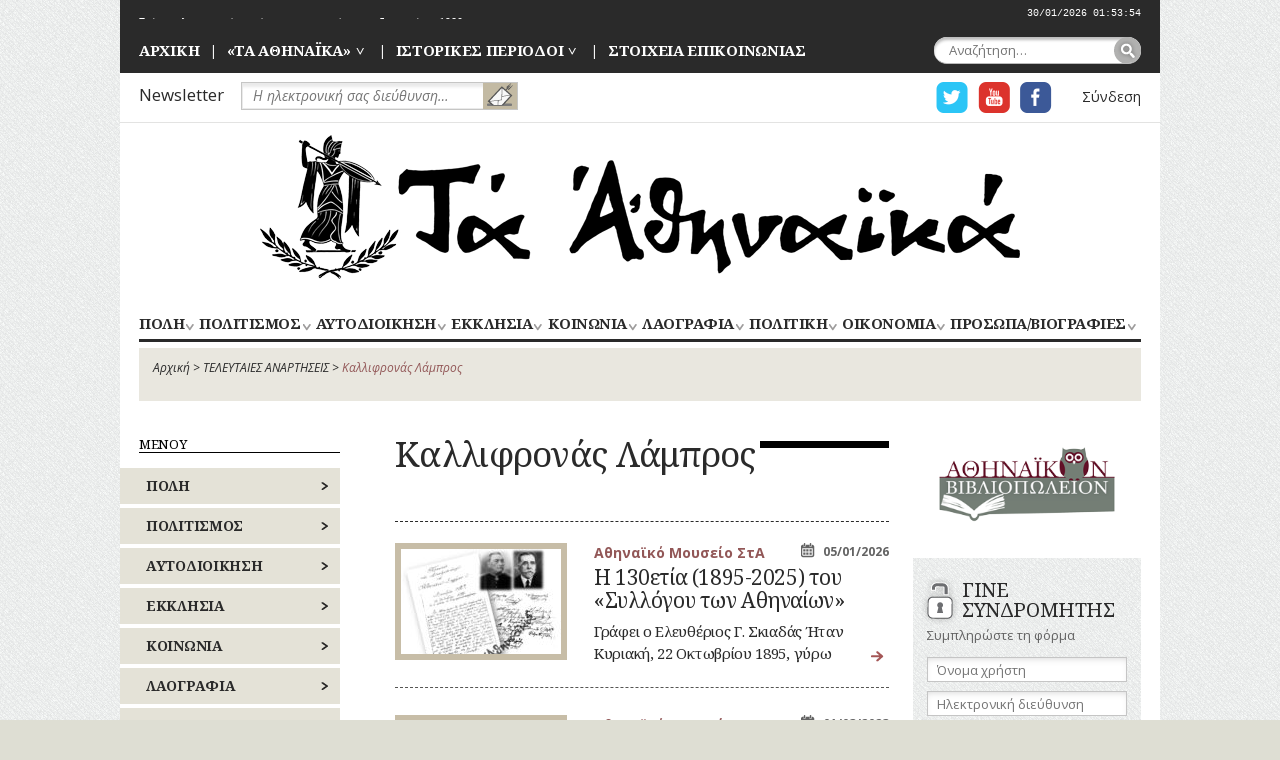

--- FILE ---
content_type: text/html; charset=UTF-8
request_url: https://www.taathinaika.gr/tag/kallifronas-lampros/
body_size: 16481
content:
<!DOCTYPE html>
<html lang="el" prefix="og: http://ogp.me/ns#" class="no-js">
<head>
	<meta charset="UTF-8">
	<meta name="viewport" content="width=device-width, initial-scale=1.0">
	<link rel="profile" href="http://gmpg.org/xfn/11">
	<link rel="pingback" href="https://www.taathinaika.gr/xmlrpc.php">
	
	
	<!-- Google tag (gtag.js) -->
	<script async src="https://www.googletagmanager.com/gtag/js?id=G-EJ53V4KR2E"></script>
	<script>
	  window.dataLayer = window.dataLayer || [];
	  function gtag(){dataLayer.push(arguments);}
	  gtag('js', new Date());

	  gtag('config', 'G-EJ53V4KR2E');
	</script>
	
	
	<title>Καλλιφρονάς Λάμπρος Archives - ΤΑ ΑΘΗΝΑΪΚΑ</title>

<!-- This site is optimized with the Yoast SEO plugin v8.2 - https://yoast.com/wordpress/plugins/seo/ -->
<link rel="canonical" href="https://www.taathinaika.gr/tag/kallifronas-lampros/" />
<meta property="og:locale" content="el_GR" />
<meta property="og:type" content="object" />
<meta property="og:title" content="Καλλιφρονάς Λάμπρος Archives - ΤΑ ΑΘΗΝΑΪΚΑ" />
<meta property="og:url" content="https://www.taathinaika.gr/tag/kallifronas-lampros/" />
<meta property="og:site_name" content="ΤΑ ΑΘΗΝΑΪΚΑ" />
<meta name="twitter:card" content="summary" />
<meta name="twitter:title" content="Καλλιφρονάς Λάμπρος Archives - ΤΑ ΑΘΗΝΑΪΚΑ" />
<script type='application/ld+json'>{"@context":"https:\/\/schema.org","@type":"Organization","url":"https:\/\/www.taathinaika.gr\/","sameAs":[],"@id":"https:\/\/www.taathinaika.gr\/#organization","name":"\u03a0\u03b5\u03c1\u03b9\u03bf\u03b4\u03b9\u03ba\u03cc \u03a4\u03b1 \u0391\u03b8\u03b7\u03bd\u03b1\u03ca\u03ba\u03ac","logo":"https:\/\/www.taathinaika.gr\/wp-content\/uploads\/2018\/09\/logo-mr-large.png"}</script>
<script type='application/ld+json'>{"@context":"https:\/\/schema.org","@type":"BreadcrumbList","itemListElement":[{"@type":"ListItem","position":1,"item":{"@id":"https:\/\/www.taathinaika.gr\/","name":"\u0391\u03c1\u03c7\u03b9\u03ba\u03ae"}},{"@type":"ListItem","position":2,"item":{"@id":"https:\/\/www.taathinaika.gr\/televtees-anartisis\/","name":"\u03a4\u0395\u039b\u0395\u03a5\u03a4\u0391\u0399\u0395\u03a3 \u0391\u039d\u0391\u03a1\u03a4\u0397\u03a3\u0395\u0399\u03a3"}},{"@type":"ListItem","position":3,"item":{"@id":"https:\/\/www.taathinaika.gr\/tag\/kallifronas-lampros\/","name":"\u039a\u03b1\u03bb\u03bb\u03b9\u03c6\u03c1\u03bf\u03bd\u03ac\u03c2 \u039b\u03ac\u03bc\u03c0\u03c1\u03bf\u03c2"}}]}</script>
<!-- / Yoast SEO plugin. -->

<link rel='dns-prefetch' href='//s0.wp.com' />
<link rel='dns-prefetch' href='//s.w.org' />
<link rel="alternate" type="application/rss+xml" title="Ροή RSS &raquo; ΤΑ ΑΘΗΝΑΪΚΑ" href="https://www.taathinaika.gr/feed/" />
<link rel="alternate" type="application/rss+xml" title="Κανάλι σχολίων &raquo; ΤΑ ΑΘΗΝΑΪΚΑ" href="https://www.taathinaika.gr/comments/feed/" />
<link rel="alternate" type="application/rss+xml" title="Κανάλι ετικέτας Καλλιφρονάς Λάμπρος &raquo; ΤΑ ΑΘΗΝΑΪΚΑ" href="https://www.taathinaika.gr/tag/kallifronas-lampros/feed/" />
		<script type="text/javascript">
			window._wpemojiSettings = {"baseUrl":"https:\/\/s.w.org\/images\/core\/emoji\/11\/72x72\/","ext":".png","svgUrl":"https:\/\/s.w.org\/images\/core\/emoji\/11\/svg\/","svgExt":".svg","source":{"concatemoji":"https:\/\/www.taathinaika.gr\/wp-includes\/js\/wp-emoji-release.min.js?ver=4.9.26"}};
			!function(e,a,t){var n,r,o,i=a.createElement("canvas"),p=i.getContext&&i.getContext("2d");function s(e,t){var a=String.fromCharCode;p.clearRect(0,0,i.width,i.height),p.fillText(a.apply(this,e),0,0);e=i.toDataURL();return p.clearRect(0,0,i.width,i.height),p.fillText(a.apply(this,t),0,0),e===i.toDataURL()}function c(e){var t=a.createElement("script");t.src=e,t.defer=t.type="text/javascript",a.getElementsByTagName("head")[0].appendChild(t)}for(o=Array("flag","emoji"),t.supports={everything:!0,everythingExceptFlag:!0},r=0;r<o.length;r++)t.supports[o[r]]=function(e){if(!p||!p.fillText)return!1;switch(p.textBaseline="top",p.font="600 32px Arial",e){case"flag":return s([55356,56826,55356,56819],[55356,56826,8203,55356,56819])?!1:!s([55356,57332,56128,56423,56128,56418,56128,56421,56128,56430,56128,56423,56128,56447],[55356,57332,8203,56128,56423,8203,56128,56418,8203,56128,56421,8203,56128,56430,8203,56128,56423,8203,56128,56447]);case"emoji":return!s([55358,56760,9792,65039],[55358,56760,8203,9792,65039])}return!1}(o[r]),t.supports.everything=t.supports.everything&&t.supports[o[r]],"flag"!==o[r]&&(t.supports.everythingExceptFlag=t.supports.everythingExceptFlag&&t.supports[o[r]]);t.supports.everythingExceptFlag=t.supports.everythingExceptFlag&&!t.supports.flag,t.DOMReady=!1,t.readyCallback=function(){t.DOMReady=!0},t.supports.everything||(n=function(){t.readyCallback()},a.addEventListener?(a.addEventListener("DOMContentLoaded",n,!1),e.addEventListener("load",n,!1)):(e.attachEvent("onload",n),a.attachEvent("onreadystatechange",function(){"complete"===a.readyState&&t.readyCallback()})),(n=t.source||{}).concatemoji?c(n.concatemoji):n.wpemoji&&n.twemoji&&(c(n.twemoji),c(n.wpemoji)))}(window,document,window._wpemojiSettings);
		</script>
		<style type="text/css">
img.wp-smiley,
img.emoji {
	display: inline !important;
	border: none !important;
	box-shadow: none !important;
	height: 1em !important;
	width: 1em !important;
	margin: 0 .07em !important;
	vertical-align: -0.1em !important;
	background: none !important;
	padding: 0 !important;
}
</style>
<link rel='stylesheet' id='contact-form-7-css'  href='https://www.taathinaika.gr/wp-content/plugins/contact-form-7/includes/css/styles.css?ver=5.1.6' type='text/css' media='all' />
<link rel='stylesheet' id='dashicons-css'  href='https://www.taathinaika.gr/wp-includes/css/dashicons.min.css?ver=4.9.26' type='text/css' media='all' />
<link rel='stylesheet' id='mikros-romios-screen-css'  href='https://www.taathinaika.gr/wp-content/themes/mikros-romios/css/screen.css?ver=0.87' type='text/css' media='all' />
<link rel='stylesheet' id='jetpack-widget-social-icons-styles-css'  href='https://www.taathinaika.gr/wp-content/plugins/jetpack/modules/widgets/social-icons/social-icons.css?ver=20170506' type='text/css' media='all' />
<link rel='stylesheet' id='jetpack_css-css'  href='https://www.taathinaika.gr/wp-content/plugins/jetpack/css/jetpack.css?ver=6.5.4' type='text/css' media='all' />
<script type='text/javascript' src='https://www.taathinaika.gr/wp-includes/js/jquery/jquery.js?ver=1.12.4'></script>
<script type='text/javascript' src='https://www.taathinaika.gr/wp-includes/js/jquery/jquery-migrate.min.js?ver=1.4.1'></script>
<script type='text/javascript' src='https://www.taathinaika.gr/wp-content/themes/mikros-romios/js/node_modules/headjs/dist/1.0.0/head.min.js?ver=1.0.2'></script>
<script type='text/javascript' src='https://www.taathinaika.gr/wp-content/themes/mikros-romios/js/modernizr-min.js?ver=2.8.3'></script>
<link rel='https://api.w.org/' href='https://www.taathinaika.gr/wp-json/' />
<link rel="EditURI" type="application/rsd+xml" title="RSD" href="https://www.taathinaika.gr/xmlrpc.php?rsd" />
<link rel="wlwmanifest" type="application/wlwmanifest+xml" href="https://www.taathinaika.gr/wp-includes/wlwmanifest.xml" /> 
<meta name="generator" content="WordPress 4.9.26" />

<link rel='dns-prefetch' href='//v0.wordpress.com'/>
<style type='text/css'>img#wpstats{display:none}</style></head>

<body class="archive tag tag-kallifronas-lampros tag-3150">
<div id="page" class="hfeed site center-block">
	<div class="site-header">

		<a class="skip-link screen-reader-text" href="#content">Skip to content</a>

		<div class="headlines dark-background" id="headlines"><ul class="headlines-list load_rs" id="headlines-list">
				<li class="headline">
					<a href="https://www.taathinaika.gr/to-1956-itan-mia-chrysi-chronia-gia-tis-palies-kales-ellinikes-tainies/" class="headline-link">Το 1956 ήταν μια «χρυσή» χρονιά για τις παλιές καλές ελληνικές ταινίες</a>
				</li>
				<li class="headline">
					<a href="https://www.taathinaika.gr/tria-fileirinika-senaria-stis-arches-tis-dekaetias-1930/" class="headline-link">Τρία φιλειρηνικά σενάρια στις αρχές της δεκαετίας 1930</a>
				</li>
				<li class="headline">
					<a href="https://www.taathinaika.gr/nikolaos-stasinopoulos-o-efpatridis-tis-ellinikis-viomichanias/" class="headline-link">Νικόλαος Στασινόπουλος: Ο ευπατρίδης της ελληνικής βιομηχανίας</a>
				</li></ul><div class="website-clock" id="website-clock"></div><div class="clearfix"></div></div>
		<div class="header-p1 dark-background">
							<div id="navigation-top" class="navigation-top" role="navigation">
				<nav>
					<div class="menu-menou-kefalidas-container"><ul id="menu-menou-kefalidas" class="nav-menu-top menu-horizontal menu-semicolon"><li id="menu-item-34" class="menu-item menu-item-type-post_type menu-item-object-page menu-item-home menu-item-34"><a href="https://www.taathinaika.gr/">ΑΡΧΙΚΗ</a></li>
<li id="menu-item-35" class="menu-item menu-item-type-post_type menu-item-object-page menu-item-has-children menu-item-35"><a href="https://www.taathinaika.gr/mikros-romios/to-periodiko/">«ΤΑ ΑΘΗΝΑΪΚΑ»</a>
<ul class="sub-menu">
	<li id="menu-item-8202" class="menu-item menu-item-type-post_type menu-item-object-page menu-item-8202"><a href="https://www.taathinaika.gr/mikros-romios/to-periodiko/poli-ton-athinon-1880-1910/">ΤΟ ΠΕΡΙΟΔΙΚΟ (1955 – 2018)</a></li>
	<li id="menu-item-8203" class="menu-item menu-item-type-post_type menu-item-object-page menu-item-8203"><a href="https://www.taathinaika.gr/mikros-romios/to-periodiko/periexomena/">ΕΥΡΕΤΗΡΙΟ ΥΛΗΣ</a></li>
	<li id="menu-item-8205" class="menu-item menu-item-type-post_type menu-item-object-page menu-item-8205"><a href="https://www.taathinaika.gr/mikros-romios/to-periodiko/eyretirio-prosopon/">ΕΥΡΕΤΗΡΙΟ ΠΡΟΣΩΠΩΝ</a></li>
</ul>
</li>
<li id="menu-item-8243" class="menu-item menu-item-type-taxonomy menu-item-object-category menu-item-has-children menu-item-8243"><a href="https://www.taathinaika.gr/category/istorikes-periodoi/">ΙΣΤΟΡΙΚΕΣ ΠΕΡΙΟΔΟΙ</a>
<ul class="sub-menu">
	<li id="menu-item-8253" class="menu-item menu-item-type-taxonomy menu-item-object-category menu-item-8253"><a href="https://www.taathinaika.gr/category/istorikes-periodoi/fragokratia-1205-1456/">ΦΡΑΓΚΟΚΡΑΤΙΑ (1205-1456)</a></li>
	<li id="menu-item-8252" class="menu-item menu-item-type-taxonomy menu-item-object-category menu-item-8252"><a href="https://www.taathinaika.gr/category/istorikes-periodoi/tourkokratia-1456-1821/">ΤΟΥΡΚΟΚΡΑΤΙΑ (1456-1821)</a></li>
	<li id="menu-item-8242" class="menu-item menu-item-type-taxonomy menu-item-object-category menu-item-8242"><a href="https://www.taathinaika.gr/category/istorikes-periodoi/epanastasi-1821-1828/">ΕΠΑΝΑΣΤΑΣΗ (1821-1828)</a></li>
	<li id="menu-item-8251" class="menu-item menu-item-type-taxonomy menu-item-object-category menu-item-8251"><a href="https://www.taathinaika.gr/category/istorikes-periodoi/periodos-kapodistria-1828-1831/">ΠΕΡΙΟΔΟΣ ΚΑΠΟΔΙΣΤΡΙΑ (1828-1831)</a></li>
	<li id="menu-item-8249" class="menu-item menu-item-type-taxonomy menu-item-object-category menu-item-8249"><a href="https://www.taathinaika.gr/category/istorikes-periodoi/othoniki-periodos-1833-1862/">ΟΘΩΝΙΚΗ ΠΕΡΙΟΔΟΣ (1833-1862)</a></li>
	<li id="menu-item-8250" class="menu-item menu-item-type-taxonomy menu-item-object-category menu-item-8250"><a href="https://www.taathinaika.gr/category/istorikes-periodoi/periodos-georgiou-a-1864-1913/">ΠΕΡΙΟΔΟΣ ΓΕΩΡΓΙΟΥ Α’ (1864-1913)</a></li>
	<li id="menu-item-8240" class="menu-item menu-item-type-taxonomy menu-item-object-category menu-item-8240"><a href="https://www.taathinaika.gr/category/istorikes-periodoi/valkaniki-polemi-1912-1913/">ΒΑΛΚΑΝΙΚΟΙ ΠΟΛΕΜΟΙ (1912-1913)</a></li>
	<li id="menu-item-8238" class="menu-item menu-item-type-taxonomy menu-item-object-category menu-item-8238"><a href="https://www.taathinaika.gr/category/istorikes-periodoi/a-pagkosmios-polemos-1914-1918/">Α’ ΠΑΓΚΟΣΜΙΟΣ ΠΟΛΕΜΟΣ (1914-1918)</a></li>
	<li id="menu-item-8241" class="menu-item menu-item-type-taxonomy menu-item-object-category menu-item-8241"><a href="https://www.taathinaika.gr/category/istorikes-periodoi/ethnikos-dichasmos-1914-1917/">ΕΘΝΙΚΟΣ ΔΙΧΑΣΜΟΣ (1914-1917)</a></li>
	<li id="menu-item-8248" class="menu-item menu-item-type-taxonomy menu-item-object-category menu-item-8248"><a href="https://www.taathinaika.gr/category/istorikes-periodoi/mikrasiatiki-ekstratia-1919-1922/">ΜΙΚΡΑΣΙΑΤΙΚΗ ΕΚΣΤΡΑΤΕΙΑ (1919-1922)</a></li>
	<li id="menu-item-8245" class="menu-item menu-item-type-taxonomy menu-item-object-category menu-item-8245"><a href="https://www.taathinaika.gr/category/istorikes-periodoi/mesopolemos-1923-1940/">ΜΕΣΟΠΟΛΕΜΟΣ (1923-1940)</a></li>
	<li id="menu-item-8239" class="menu-item menu-item-type-taxonomy menu-item-object-category menu-item-8239"><a href="https://www.taathinaika.gr/category/istorikes-periodoi/v-pagkosmios-polemos-1940/">Β’ ΠΑΓΚΟΣΜΙΟΣ ΠΟΛΕΜΟΣ (1940)</a></li>
	<li id="menu-item-8244" class="menu-item menu-item-type-taxonomy menu-item-object-category menu-item-8244"><a href="https://www.taathinaika.gr/category/istorikes-periodoi/katochi-apeleftherosi-1941-1944/">ΚΑΤΟΧΗ – ΑΠΕΛΕΥΘΕΡΩΣΗ (1941-1944)</a></li>
	<li id="menu-item-8246" class="menu-item menu-item-type-taxonomy menu-item-object-category menu-item-8246"><a href="https://www.taathinaika.gr/category/istorikes-periodoi/metapolemiki-periodos-1945-1974/">ΜΕΤΑΠΟΛΕΜΙΚΗ ΠΕΡΙΟΔΟΣ (1945-1974)</a></li>
	<li id="menu-item-8247" class="menu-item menu-item-type-taxonomy menu-item-object-category menu-item-8247"><a href="https://www.taathinaika.gr/category/istorikes-periodoi/metapolitefsi-1974-simera/">ΜΕΤΑΠΟΛΙΤΕΥΣΗ (1974-ΣΗΜΕΡΑ)</a></li>
</ul>
</li>
<li id="menu-item-38" class="menu-item menu-item-type-post_type menu-item-object-page menu-item-38"><a href="https://www.taathinaika.gr/epikinonia/">ΣΤΟΙΧΕΙΑ ΕΠΙΚΟΙΝΩΝΙΑΣ</a></li>
</ul></div>				</nav>
				</div> <!-- .navigation-top -->
			
			<form role="search" method="get" id="searchform" class="searchform" action="https://www.taathinaika.gr/">
				<div>
					<label class="screen-reader-text" for="s">Αναζήτηση για:</label>
					<input type="text" value="" name="s" placeholder="Αναζήτηση&hellip;" id="s" />
					<input type="submit" id="searchsubmit" value="Αναζήτηση" />
				</div>
			</form>		</div> <!-- .header-p1 -->

		<div class="header-p2 clearfix">
			<div class="nwsl-form left"><!-- MailChimp for WordPress v2.3.15 - https://wordpress.org/plugins/mailchimp-for-wp/ --><div id="mc4wp-form-1" class="form mc4wp-form"><form method="post" ><label class="nwsl-label" for="nwsl-email">Newsletter</label>
<span class="nwsl-input">
	<input type="email" name="EMAIL" placeholder="Η ηλεκτρονική σας διεύθυνση&hellip;" class="nwsl-input-field" id="nwsl-email" required />
	<input type="submit" value="ΕΓΓΡΑΦΕΙΤΕ" class="nwsl-input-btn" />
</span><div style="position: absolute; left: -5000px;"><input type="text" name="_mc4wp_ho_1028f7d0875ee88d3759c87eb0b9f791" value="" tabindex="-1" autocomplete="off" /></div><input type="hidden" name="_mc4wp_timestamp" value="1769738030" /><input type="hidden" name="_mc4wp_form_id" value="0" /><input type="hidden" name="_mc4wp_form_element_id" value="mc4wp-form-1" /><input type="hidden" name="_mc4wp_form_submit" value="1" /><input type="hidden" name="_mc4wp_form_nonce" value="396819213d" /></form></div><!-- / MailChimp for WordPress Plugin --></div>
			<ul class="user-links menu-horizontal menu-b-semicolon right">
				<li class="user-logged-in">
					<a href="https://www.taathinaika.gr/wp-login.php">Σύνδεση</a>				</li>
											</ul>

							<div id="navigation-social-header" class="navigation-social right" role="navigation">
				<nav>
					<div class="menu-koinoniki-diktyosi-container"><ul id="menu-koinoniki-diktyosi" class="nav-menu-social menu-horizontal"><li id="menu-item-19" class="menu-item menu-item-type-custom menu-item-object-custom menu-item-19"><a href="https://twitter.com/taathinaika">Η ΣΕΛΙΔΑ TWITTER ΓΙΑ ΤΑ ΑΘΗΝΑΙΚΑ</a></li>
<li id="menu-item-20" class="menu-item menu-item-type-custom menu-item-object-custom menu-item-20"><a href="https://www.youtube.com/channel/UC-IqJ4TYDqHSqdVnK1xPqvA">Η ΣΕΛΙΔΑ YOUTUBE ΓΙΑ ΤΑ ΑΘΗΝΑΙΚΑ</a></li>
<li id="menu-item-21" class="menu-item menu-item-type-custom menu-item-object-custom menu-item-21"><a href="https://www.facebook.com/taathinaika/">Η ΣΕΛΙΔΑ FACEBOOK ΓΙΑ ΤΑ ΑΘΗΝΑΙΚΑ</a></li>
</ul></div>				</nav>
				</div><!-- .navigation-social -->
					</div> <!-- .header-p2 -->

		<div class="site-branding" role="banner">
							<p class="site-title"><a href="https://www.taathinaika.gr/" rel="home" class="center-block">ΤΑ ΑΘΗΝΑΪΚΑ</a></p>
			
					</div><!-- .site-branding -->

					<div id="navigation-primary" class="navigation-primary has-mobile-menu-button" role="navigation">
				<div class="mobile-menu">
					<div class="mobile-menu-button">
						<div class="container">
							<div class="bar1"></div>
							<div class="bar2"></div>
							<div class="bar3"></div>
						</div>
					</div>
				</div>
				<nav>
					<div class="menu-kentriko-menou-container"><ul id="menu-kentriko-menou" class="nav-menu-primary menu-horizontal-justify"><li id="menu-item-8545" class="has-2-columns menu-item menu-item-type-taxonomy menu-item-object-category menu-item-has-children menu-item-8545"><a href="https://www.taathinaika.gr/category/poli/">ΠΟΛΗ</a>
<ul class="sub-menu">
	<li id="menu-item-9675" class="left hide-title menu-item menu-item-type-custom menu-item-object-custom menu-item-has-children menu-item-9675"><a href="#">#</a>
	<ul class="sub-menu">
		<li id="menu-item-8568" class="menu-item menu-item-type-taxonomy menu-item-object-category menu-item-8568"><a href="https://www.taathinaika.gr/category/poli/apochetefsi/">ΑΠΟΧΕΤΕΥΣΗ</a></li>
		<li id="menu-item-8569" class="menu-item menu-item-type-taxonomy menu-item-object-category menu-item-8569"><a href="https://www.taathinaika.gr/category/poli/architektoniki/">ΑΡΧΙΤΕΚΤΟΝΙΚΗ</a></li>
		<li id="menu-item-8570" class="menu-item menu-item-type-taxonomy menu-item-object-category menu-item-8570"><a href="https://www.taathinaika.gr/category/poli/dromi/">ΔΡΟΜΟΙ</a></li>
		<li id="menu-item-8571" class="menu-item menu-item-type-taxonomy menu-item-object-category menu-item-8571"><a href="https://www.taathinaika.gr/category/poli/ekpedefsi-scholia/">ΕΚΠΑΙΔΕΥΣΗ</a></li>
		<li id="menu-item-8572" class="menu-item menu-item-type-taxonomy menu-item-object-category menu-item-8572"><a href="https://www.taathinaika.gr/category/poli/exoches-peripati/">ΕΞΟΧΕΣ-ΠΕΡΙΠΑΤΟΙ</a></li>
		<li id="menu-item-8573" class="menu-item menu-item-type-taxonomy menu-item-object-category menu-item-8573"><a href="https://www.taathinaika.gr/category/poli/kinochristi-chori/">ΚΟΙΝΟΧΡΗΣΤΟΙ ΧΩΡΟΙ</a></li>
		<li id="menu-item-8574" class="menu-item menu-item-type-taxonomy menu-item-object-category menu-item-8574"><a href="https://www.taathinaika.gr/category/poli/ktiria/">ΚΤΙΡΙΑ</a></li>
		<li id="menu-item-8575" class="menu-item menu-item-type-taxonomy menu-item-object-category menu-item-8575"><a href="https://www.taathinaika.gr/category/poli/lofi/">ΛΟΦΟΙ</a></li>
		<li id="menu-item-8576" class="menu-item menu-item-type-taxonomy menu-item-object-category menu-item-8576"><a href="https://www.taathinaika.gr/category/poli/mnimia/">ΜΝΗΜΕΙΑ</a></li>
		<li id="menu-item-8577" class="menu-item menu-item-type-taxonomy menu-item-object-category menu-item-8577"><a href="https://www.taathinaika.gr/category/poli/mousia/">ΜΟΥΣΕΙΑ</a></li>
		<li id="menu-item-8578" class="menu-item menu-item-type-taxonomy menu-item-object-category menu-item-8578"><a href="https://www.taathinaika.gr/category/poli/nai-mones/">ΝΑΟΙ-ΜΟΝΕΣ</a></li>
		<li id="menu-item-8579" class="menu-item menu-item-type-taxonomy menu-item-object-category menu-item-8579"><a href="https://www.taathinaika.gr/category/poli/nekrotafia/">ΝΕΚΡΟΤΑΦΕΙΑ</a></li>
		<li id="menu-item-8580" class="menu-item menu-item-type-taxonomy menu-item-object-category menu-item-8580"><a href="https://www.taathinaika.gr/category/poli/nosokomia-igia/">ΝΟΣΟΚΟΜΕΙΑ</a></li>
		<li id="menu-item-8546" class="menu-item menu-item-type-taxonomy menu-item-object-category menu-item-8546"><a href="https://www.taathinaika.gr/category/poli/perichora/">ΠΕΡΙΧΩΡΑ</a></li>
		<li id="menu-item-8547" class="menu-item menu-item-type-taxonomy menu-item-object-category menu-item-8547"><a href="https://www.taathinaika.gr/category/poli/platies/">ΠΛΑΤΕΙΕΣ</a></li>
		<li id="menu-item-8548" class="menu-item menu-item-type-taxonomy menu-item-object-category menu-item-8548"><a href="https://www.taathinaika.gr/category/poli/plithismos/">ΠΛΗΘΥΣΜΟΣ</a></li>
		<li id="menu-item-8549" class="menu-item menu-item-type-taxonomy menu-item-object-category menu-item-8549"><a href="https://www.taathinaika.gr/category/poli/poleodomia-rimotomia/">ΠΟΛΕΟΔΟΜΙΑ</a></li>
		<li id="menu-item-8550" class="menu-item menu-item-type-taxonomy menu-item-object-category menu-item-8550"><a href="https://www.taathinaika.gr/category/poli/potami/">ΠΟΤΑΜΟΙ</a></li>
	</ul>
</li>
	<li id="menu-item-9674" class="right hide-title menu-item menu-item-type-custom menu-item-object-custom menu-item-has-children menu-item-9674"><a href="#">#</a>
	<ul class="sub-menu">
		<li id="menu-item-8551" class="menu-item menu-item-type-taxonomy menu-item-object-category menu-item-8551"><a href="https://www.taathinaika.gr/category/poli/prasino-kipi/">ΠΡΑΣΙΝΟ-ΚΗΠΟΙ</a></li>
		<li id="menu-item-8552" class="menu-item menu-item-type-taxonomy menu-item-object-category menu-item-8552"><a href="https://www.taathinaika.gr/category/poli/remata/">ΡΕΜΑΤΑ</a></li>
		<li id="menu-item-8553" class="menu-item menu-item-type-taxonomy menu-item-object-category menu-item-8553"><a href="https://www.taathinaika.gr/category/poli/sigkinonies-mesa-metaforas/">ΣΥΓΚΟΙΝΩΝΙΕΣ</a></li>
		<li id="menu-item-8554" class="menu-item menu-item-type-taxonomy menu-item-object-category menu-item-8554"><a href="https://www.taathinaika.gr/category/poli/sillogi-somatia/">ΣΥΛΛΟΓΟΙ-ΣΩΜΑΤΕΙΑ</a></li>
		<li id="menu-item-8555" class="menu-item menu-item-type-taxonomy menu-item-object-category menu-item-8555"><a href="https://www.taathinaika.gr/category/poli/sfagia/">ΣΦΑΓΕΙΑ</a></li>
		<li id="menu-item-8556" class="menu-item menu-item-type-taxonomy menu-item-object-category menu-item-8556"><a href="https://www.taathinaika.gr/category/poli/schedio-polis/">ΣΧΕΔΙΟ ΠΟΛΗΣ</a></li>
		<li id="menu-item-8557" class="menu-item menu-item-type-taxonomy menu-item-object-category menu-item-8557"><a href="https://www.taathinaika.gr/category/poli/technologia/">ΤΕΧΝΟΛΟΓΙΑ</a></li>
		<li id="menu-item-8558" class="menu-item menu-item-type-taxonomy menu-item-object-category menu-item-8558"><a href="https://www.taathinaika.gr/category/poli/tilepikinonies/">ΤΗΛΕΠΙΚΟΙΝΩΝΙΕΣ</a></li>
		<li id="menu-item-8559" class="menu-item menu-item-type-taxonomy menu-item-object-category menu-item-8559"><a href="https://www.taathinaika.gr/category/poli/topografia/">ΤΟΠΟΓΡΑΦΙΑ</a></li>
		<li id="menu-item-8560" class="menu-item menu-item-type-taxonomy menu-item-object-category menu-item-8560"><a href="https://www.taathinaika.gr/category/poli/toponimia/">ΤΟΠΩΝΥΜΙΑ</a></li>
		<li id="menu-item-8561" class="menu-item menu-item-type-taxonomy menu-item-object-category menu-item-8561"><a href="https://www.taathinaika.gr/category/poli/trochea-kikloforia/">ΤΡΟΧΑΙΑ-ΚΥΚΛΟΦΟΡΙΑ</a></li>
		<li id="menu-item-8562" class="menu-item menu-item-type-taxonomy menu-item-object-category menu-item-8562"><a href="https://www.taathinaika.gr/category/poli/idrefsi/">ΥΔΡΕΥΣΗ</a></li>
		<li id="menu-item-8563" class="menu-item menu-item-type-taxonomy menu-item-object-category menu-item-8563"><a href="https://www.taathinaika.gr/category/poli/iponomi/">ΥΠΟΝΟΜΟΙ</a></li>
		<li id="menu-item-8564" class="menu-item menu-item-type-taxonomy menu-item-object-category menu-item-8564"><a href="https://www.taathinaika.gr/category/poli/filakes/">ΦΥΛΑΚΕΣ</a></li>
		<li id="menu-item-8565" class="menu-item menu-item-type-taxonomy menu-item-object-category menu-item-8565"><a href="https://www.taathinaika.gr/category/poli/fotismos/">ΦΩΤΙΣΜΟΣ</a></li>
		<li id="menu-item-8566" class="menu-item menu-item-type-taxonomy menu-item-object-category menu-item-8566"><a href="https://www.taathinaika.gr/category/poli/chartes/">ΧΑΡΤΕΣ</a></li>
		<li id="menu-item-8567" class="menu-item menu-item-type-taxonomy menu-item-object-category menu-item-8567"><a href="https://www.taathinaika.gr/category/poli/psichagogia-theamata-diaskedasis/">ΨΥΧΑΓΩΓΙΑ</a></li>
	</ul>
</li>
</ul>
</li>
<li id="menu-item-8072" class="menu-item menu-item-type-taxonomy menu-item-object-category menu-item-has-children menu-item-8072"><a href="https://www.taathinaika.gr/category/politismos/">ΠΟΛΙΤΙΣΜΟΣ</a>
<ul class="sub-menu">
	<li id="menu-item-9677" class="hide-title menu-item menu-item-type-custom menu-item-object-custom menu-item-has-children menu-item-9677"><a href="#">#</a>
	<ul class="sub-menu">
		<li id="menu-item-8106" class="menu-item menu-item-type-taxonomy menu-item-object-category menu-item-8106"><a href="https://www.taathinaika.gr/category/politismos/athlitismos/">ΑΘΛΗΤΙΣΜΟΣ</a></li>
		<li id="menu-item-8107" class="menu-item menu-item-type-taxonomy menu-item-object-category menu-item-8107"><a href="https://www.taathinaika.gr/category/politismos/glyptiki/">ΓΛΥΠΤΙΚΗ</a></li>
		<li id="menu-item-8108" class="menu-item menu-item-type-taxonomy menu-item-object-category menu-item-8108"><a href="https://www.taathinaika.gr/category/politismos/zografiki/">ΖΩΓΡΑΦΙΚΗ</a></li>
		<li id="menu-item-8109" class="menu-item menu-item-type-taxonomy menu-item-object-category menu-item-8109"><a href="https://www.taathinaika.gr/category/politismos/theatro/">ΘΕΑΤΡΟ</a></li>
		<li id="menu-item-8073" class="menu-item menu-item-type-taxonomy menu-item-object-category menu-item-8073"><a href="https://www.taathinaika.gr/category/politismos/kinimatografos/">ΚΙΝΗΜΑΤΟΓΡΑΦΟΣ</a></li>
		<li id="menu-item-8074" class="menu-item menu-item-type-taxonomy menu-item-object-category menu-item-8074"><a href="https://www.taathinaika.gr/category/politismos/comics-skitsa-geloiografies/">ΚΟΜΙΚΣ – ΣΚΙΤΣΑ (ΓΕΛΟΙΟΓΡΑΦΙΕΣ)</a></li>
		<li id="menu-item-8075" class="menu-item menu-item-type-taxonomy menu-item-object-category menu-item-8075"><a href="https://www.taathinaika.gr/category/politismos/logotexnia-poiisi/">ΛΟΓΟΤΕΧΝΙΑ – ΠΟΙΗΣΗ</a></li>
		<li id="menu-item-8076" class="menu-item menu-item-type-taxonomy menu-item-object-category menu-item-8076"><a href="https://www.taathinaika.gr/category/politismos/mousiki/">ΜΟΥΣΙΚΗ</a></li>
		<li id="menu-item-8077" class="menu-item menu-item-type-taxonomy menu-item-object-category menu-item-8077"><a href="https://www.taathinaika.gr/category/politismos/olimpiakoi-agones/">ΟΛΥΜΠΙΑΚΟΙ ΑΓΩΝΕΣ (ΟΛΥΜΠΙΣΜΟΣ)</a></li>
		<li id="menu-item-8110" class="menu-item menu-item-type-taxonomy menu-item-object-category menu-item-8110"><a href="https://www.taathinaika.gr/category/politismos/radiofono/">ΡΑΔΙΟΦΩΝΟ</a></li>
		<li id="menu-item-8111" class="menu-item menu-item-type-taxonomy menu-item-object-category menu-item-8111"><a href="https://www.taathinaika.gr/category/politismos/tileorasi/">ΤΗΛΕΟΡΑΣΗ</a></li>
		<li id="menu-item-8112" class="menu-item menu-item-type-taxonomy menu-item-object-category menu-item-8112"><a href="https://www.taathinaika.gr/category/politismos/fotografia/">ΦΩΤΟΓΡΑΦΙΑ</a></li>
		<li id="menu-item-8113" class="menu-item menu-item-type-taxonomy menu-item-object-category menu-item-8113"><a href="https://www.taathinaika.gr/category/politismos/xoros/">ΧΟΡΟΣ</a></li>
	</ul>
</li>
</ul>
</li>
<li id="menu-item-8078" class="menu-item menu-item-type-taxonomy menu-item-object-category menu-item-has-children menu-item-8078"><a href="https://www.taathinaika.gr/category/aytodioikisi/">ΑΥΤΟΔΙΟΙΚΗΣΗ</a>
<ul class="sub-menu">
	<li id="menu-item-9456" class="menu-item menu-item-type-post_type menu-item-object-page menu-item-9456"><a href="https://www.taathinaika.gr/kentrikos-tomeas-athinon/">ΚΕΝΤΡΙΚΟΣ ΤΟΜΕΑΣ ΑΘΗΝΩΝ</a></li>
	<li id="menu-item-9473" class="menu-item menu-item-type-post_type menu-item-object-page menu-item-9473"><a href="https://www.taathinaika.gr/notios-tomeas-athinon/">ΝΟΤΙΟΣ ΤΟΜΕΑΣ ΑΘΗΝΩΝ</a></li>
	<li id="menu-item-9472" class="menu-item menu-item-type-post_type menu-item-object-page menu-item-9472"><a href="https://www.taathinaika.gr/anatolikis-attikis/">ΑΝΑΤΟΛΙΚΗΣ ΑΤΤΙΚΗΣ</a></li>
	<li id="menu-item-9471" class="menu-item menu-item-type-post_type menu-item-object-page menu-item-9471"><a href="https://www.taathinaika.gr/dytikis-attikis/">ΔΥΤΙΚΗΣ ΑΤΤΙΚΗΣ</a></li>
	<li id="menu-item-9470" class="menu-item menu-item-type-post_type menu-item-object-page menu-item-9470"><a href="https://www.taathinaika.gr/peiraios/">ΠΕΙΡΑΙΩΣ</a></li>
	<li id="menu-item-9469" class="menu-item menu-item-type-post_type menu-item-object-page menu-item-9469"><a href="https://www.taathinaika.gr/nison/">ΝΗΣΩΝ</a></li>
</ul>
</li>
<li id="menu-item-8087" class="menu-item menu-item-type-taxonomy menu-item-object-category menu-item-has-children menu-item-8087"><a href="https://www.taathinaika.gr/category/ekklisia/">ΕΚΚΛΗΣΙΑ</a>
<ul class="sub-menu">
	<li id="menu-item-8102" class="menu-item menu-item-type-taxonomy menu-item-object-category menu-item-8102"><a href="https://www.taathinaika.gr/category/ekklisia/naoi-mones/">ΝΑΟΙ – ΜΟΝΕΣ</a></li>
	<li id="menu-item-8088" class="menu-item menu-item-type-taxonomy menu-item-object-category menu-item-8088"><a href="https://www.taathinaika.gr/category/ekklisia/enories/">ΕΝΟΡΙΕΣ</a></li>
	<li id="menu-item-8089" class="menu-item menu-item-type-taxonomy menu-item-object-category menu-item-8089"><a href="https://www.taathinaika.gr/category/ekklisia/eortes/">ΕΟΡΤΕΣ</a></li>
	<li id="menu-item-8103" class="menu-item menu-item-type-taxonomy menu-item-object-category menu-item-8103"><a href="https://www.taathinaika.gr/category/ekklisia/xoklisia/">ΞΩΚΚΛΗΣΙΑ</a></li>
	<li id="menu-item-8104" class="menu-item menu-item-type-taxonomy menu-item-object-category menu-item-8104"><a href="https://www.taathinaika.gr/category/ekklisia/panigiria/">ΠΑΝΗΓΥΡΙΑ</a></li>
</ul>
</li>
<li id="menu-item-8090" class="menu-item menu-item-type-taxonomy menu-item-object-category menu-item-has-children menu-item-8090"><a href="https://www.taathinaika.gr/category/koinonia/">ΚΟΙΝΩΝΙΑ</a>
<ul class="sub-menu">
	<li id="menu-item-8114" class="menu-item menu-item-type-taxonomy menu-item-object-category menu-item-8114"><a href="https://www.taathinaika.gr/category/koinonia/anthropines-istories/">ΑΝΘΡΩΠΙΝΕΣ ΙΣΤΟΡΙΕΣ</a></li>
	<li id="menu-item-8115" class="menu-item menu-item-type-taxonomy menu-item-object-category menu-item-8115"><a href="https://www.taathinaika.gr/category/koinonia/astynomia/">ΑΣΤΥΝΟΜΙΑ</a></li>
	<li id="menu-item-8116" class="menu-item menu-item-type-taxonomy menu-item-object-category menu-item-8116"><a href="https://www.taathinaika.gr/category/koinonia/kathimerini-zoi/">ΚΑΘΗΜΕΡΙΝΗ ΖΩΗ</a></li>
	<li id="menu-item-8091" class="menu-item menu-item-type-taxonomy menu-item-object-category menu-item-8091"><a href="https://www.taathinaika.gr/category/koinonia/mikres-istories/">ΜΙΚΡΕΣ ΙΣΤΟΡΙΕΣ</a></li>
	<li id="menu-item-8092" class="menu-item menu-item-type-taxonomy menu-item-object-category menu-item-8092"><a href="https://www.taathinaika.gr/category/koinonia/narkotika/">ΝΑΡΚΩΤΙΚΑ</a></li>
	<li id="menu-item-8117" class="menu-item menu-item-type-taxonomy menu-item-object-category menu-item-8117"><a href="https://www.taathinaika.gr/category/koinonia/tipoi-fisiognomies/">ΤΥΠΟΙ (ΦΥΣΙΟΓΝΩΜΙΕΣ)</a></li>
	<li id="menu-item-8118" class="menu-item menu-item-type-taxonomy menu-item-object-category menu-item-8118"><a href="https://www.taathinaika.gr/category/koinonia/typos/">ΤΥΠΟΣ</a></li>
</ul>
</li>
<li id="menu-item-27" class="has-2-columns menu-item menu-item-type-taxonomy menu-item-object-category menu-item-has-children menu-item-27"><a href="https://www.taathinaika.gr/category/laografia/">ΛΑΟΓΡΑΦΙΑ</a>
<ul class="sub-menu">
	<li id="menu-item-40" class="left menu-item menu-item-type-taxonomy menu-item-object-category menu-item-has-children menu-item-40"><a href="https://www.taathinaika.gr/category/laografia/laiki-dimiourgia/">ΛΑΙΚΗ ΔΗΜΙΟΥΡΓΙΑ</a>
	<ul class="sub-menu">
		<li id="menu-item-43" class="menu-item menu-item-type-taxonomy menu-item-object-category menu-item-43"><a href="https://www.taathinaika.gr/category/laografia/laiki-dimiourgia/oikos-auloi/">Οίκος &#8211; Αυλή</a></li>
		<li id="menu-item-44" class="menu-item menu-item-type-taxonomy menu-item-object-category menu-item-44"><a href="https://www.taathinaika.gr/category/laografia/laiki-dimiourgia/trofes-pota/">Τροφές &#8211; Ποτά</a></li>
		<li id="menu-item-41" class="menu-item menu-item-type-taxonomy menu-item-object-category menu-item-41"><a href="https://www.taathinaika.gr/category/laografia/laiki-dimiourgia/endymasia-kallopismos/">Ενδυμασία &#8211; Καλλωπισμός</a></li>
		<li id="menu-item-42" class="menu-item menu-item-type-taxonomy menu-item-object-category menu-item-42"><a href="https://www.taathinaika.gr/category/laografia/laiki-dimiourgia/laikes-texnes/">Λαϊκές τέχνες</a></li>
	</ul>
</li>
	<li id="menu-item-49" class="right menu-item menu-item-type-taxonomy menu-item-object-category menu-item-has-children menu-item-49"><a href="https://www.taathinaika.gr/category/laografia/pnevmatikos-bios/">ΠΝΕΥΜΑΤΙΚΟΣ ΒΙΟΣ</a>
	<ul class="sub-menu">
		<li id="menu-item-54" class="menu-item menu-item-type-taxonomy menu-item-object-category menu-item-54"><a href="https://www.taathinaika.gr/category/laografia/pnevmatikos-bios/latreia/">Λατρεία</a></li>
		<li id="menu-item-53" class="menu-item menu-item-type-taxonomy menu-item-object-category menu-item-53"><a href="https://www.taathinaika.gr/category/laografia/pnevmatikos-bios/thriskeftiki-zoi/">Θρησκευτική ζωή</a></li>
		<li id="menu-item-51" class="menu-item menu-item-type-taxonomy menu-item-object-category menu-item-51"><a href="https://www.taathinaika.gr/category/laografia/pnevmatikos-bios/dimodis-meteorologia/">Δημώδης μετεωρολογία</a></li>
		<li id="menu-item-58" class="menu-item menu-item-type-taxonomy menu-item-object-category menu-item-58"><a href="https://www.taathinaika.gr/category/laografia/pnevmatikos-bios/fyta/">Φυτά</a></li>
		<li id="menu-item-52" class="menu-item menu-item-type-taxonomy menu-item-object-category menu-item-52"><a href="https://www.taathinaika.gr/category/laografia/pnevmatikos-bios/zoa/">Ζώα</a></li>
		<li id="menu-item-55" class="menu-item menu-item-type-taxonomy menu-item-object-category menu-item-55"><a href="https://www.taathinaika.gr/category/laografia/pnevmatikos-bios/mythoi/">Μύθοι</a></li>
		<li id="menu-item-56" class="menu-item menu-item-type-taxonomy menu-item-object-category menu-item-56"><a href="https://www.taathinaika.gr/category/laografia/pnevmatikos-bios/paradoseis/">Παραδόσεις</a></li>
		<li id="menu-item-57" class="menu-item menu-item-type-taxonomy menu-item-object-category menu-item-57"><a href="https://www.taathinaika.gr/category/laografia/pnevmatikos-bios/parimies/">Παροιμίες</a></li>
		<li id="menu-item-50" class="menu-item menu-item-type-taxonomy menu-item-object-category menu-item-50"><a href="https://www.taathinaika.gr/category/laografia/pnevmatikos-bios/ainigmata/">Αινίγματα</a></li>
	</ul>
</li>
	<li id="menu-item-45" class="left menu-item menu-item-type-taxonomy menu-item-object-category menu-item-has-children menu-item-45"><a href="https://www.taathinaika.gr/category/laografia/koinonikos-bios/">ΚΟΙΝΩΝΙΚΟΣ ΒΙΟΣ</a>
	<ul class="sub-menu">
		<li id="menu-item-46" class="menu-item menu-item-type-taxonomy menu-item-object-category menu-item-46"><a href="https://www.taathinaika.gr/category/laografia/koinonikos-bios/kathimerina-ethima/">Καθημερινά έθιμα</a></li>
		<li id="menu-item-47" class="menu-item menu-item-type-taxonomy menu-item-object-category menu-item-47"><a href="https://www.taathinaika.gr/category/laografia/koinonikos-bios/paixnidia/">Παιχνίδια</a></li>
		<li id="menu-item-48" class="menu-item menu-item-type-taxonomy menu-item-object-category menu-item-48"><a href="https://www.taathinaika.gr/category/laografia/koinonikos-bios/sxoliki-zoi/">Σχολική ζωή</a></li>
	</ul>
</li>
</ul>
</li>
<li id="menu-item-8126" class="menu-item menu-item-type-taxonomy menu-item-object-category menu-item-has-children menu-item-8126"><a href="https://www.taathinaika.gr/category/politiki/">ΠΟΛΙΤΙΚΗ</a>
<ul class="sub-menu">
	<li id="menu-item-8127" class="menu-item menu-item-type-taxonomy menu-item-object-category menu-item-8127"><a href="https://www.taathinaika.gr/category/politiki/ekloges/">ΕΚΛΟΓΕΣ</a></li>
	<li id="menu-item-8128" class="menu-item menu-item-type-taxonomy menu-item-object-category menu-item-8128"><a href="https://www.taathinaika.gr/category/politiki/epanastaseis/">ΕΠΑΝΑΣΤΑΣΕΙΣ</a></li>
	<li id="menu-item-8124" class="menu-item menu-item-type-taxonomy menu-item-object-category menu-item-8124"><a href="https://www.taathinaika.gr/category/politiki/kinimata/">ΚΙΝΗΜΑΤΑ</a></li>
	<li id="menu-item-8125" class="menu-item menu-item-type-taxonomy menu-item-object-category menu-item-8125"><a href="https://www.taathinaika.gr/category/politiki/peristatika/">ΠΕΡΙΣΤΑΤΙΚΑ</a></li>
	<li id="menu-item-8129" class="menu-item menu-item-type-taxonomy menu-item-object-category menu-item-8129"><a href="https://www.taathinaika.gr/category/politiki/simantika-gegonota/">ΣΗΜΑΝΤΙΚΑ ΓΕΓΟΝΟΤΑ</a></li>
</ul>
</li>
<li id="menu-item-8093" class="menu-item menu-item-type-taxonomy menu-item-object-category menu-item-has-children menu-item-8093"><a href="https://www.taathinaika.gr/category/oikonomia/">ΟΙΚΟΝΟΜΙΑ</a>
<ul class="sub-menu">
	<li id="menu-item-8119" class="menu-item menu-item-type-taxonomy menu-item-object-category menu-item-8119"><a href="https://www.taathinaika.gr/category/oikonomia/biomixania-emporio/">ΒΙΟΜΗΧΑΝΙΑ &#8211; ΕΜΠΟΡΙΟ</a></li>
	<li id="menu-item-8120" class="menu-item menu-item-type-taxonomy menu-item-object-category menu-item-8120"><a href="https://www.taathinaika.gr/category/oikonomia/epaggelmata/">ΕΠΑΓΓΕΛΜΑΤΑ</a></li>
	<li id="menu-item-8121" class="menu-item menu-item-type-taxonomy menu-item-object-category menu-item-8121"><a href="https://www.taathinaika.gr/category/oikonomia/epigrafes/">ΕΠΙΓΡΑΦΕΣ</a></li>
	<li id="menu-item-8094" class="menu-item menu-item-type-taxonomy menu-item-object-category menu-item-8094"><a href="https://www.taathinaika.gr/category/oikonomia/katastimata/">ΚΑΤΑΣΤΗΜΑΤΑ</a></li>
	<li id="menu-item-8095" class="menu-item menu-item-type-taxonomy menu-item-object-category menu-item-8095"><a href="https://www.taathinaika.gr/category/oikonomia/naytilia/">ΝΑΥΤΙΛΙΑ</a></li>
	<li id="menu-item-8096" class="menu-item menu-item-type-taxonomy menu-item-object-category menu-item-8096"><a href="https://www.taathinaika.gr/category/oikonomia/oikonomiki-zoi/">ΟΙΚΟΝΟΜΙΚΗ ΖΩΗ</a></li>
	<li id="menu-item-8122" class="menu-item menu-item-type-taxonomy menu-item-object-category menu-item-8122"><a href="https://www.taathinaika.gr/category/oikonomia/tourismos/">ΤΟΥΡΙΣΜΟΣ</a></li>
	<li id="menu-item-8123" class="menu-item menu-item-type-taxonomy menu-item-object-category menu-item-8123"><a href="https://www.taathinaika.gr/category/oikonomia/trapezes/">ΤΡΑΠΕΖΕΣ</a></li>
</ul>
</li>
<li id="menu-item-8130" class="menu-item menu-item-type-taxonomy menu-item-object-category menu-item-has-children menu-item-8130"><a href="https://www.taathinaika.gr/category/prosopa-biografies/">ΠΡΟΣΩΠΑ/ΒΙΟΓΡΑΦΙΕΣ</a>
<ul class="sub-menu">
	<li id="menu-item-9676" class="hide-title menu-item menu-item-type-custom menu-item-object-custom menu-item-has-children menu-item-9676"><a href="#">#</a>
	<ul class="sub-menu">
		<li id="menu-item-8133" class="menu-item menu-item-type-taxonomy menu-item-object-category menu-item-8133"><a href="https://www.taathinaika.gr/category/prosopa-biografies/agonistes/">ΑΓΩΝΙΣΤΕΣ</a></li>
		<li id="menu-item-8134" class="menu-item menu-item-type-taxonomy menu-item-object-category menu-item-8134"><a href="https://www.taathinaika.gr/category/prosopa-biografies/athlites/">ΑΘΛΗΤΕΣ</a></li>
		<li id="menu-item-8135" class="menu-item menu-item-type-taxonomy menu-item-object-category menu-item-8135"><a href="https://www.taathinaika.gr/category/prosopa-biografies/arxitektones/">ΑΡΧΙΤΕΚΤΟΝΕΣ</a></li>
		<li id="menu-item-8136" class="menu-item menu-item-type-taxonomy menu-item-object-category menu-item-8136"><a href="https://www.taathinaika.gr/category/prosopa-biografies/dimosiografoi/">ΔΗΜΟΣΙΟΓΡΑΦΟΙ</a></li>
		<li id="menu-item-8137" class="menu-item menu-item-type-taxonomy menu-item-object-category menu-item-8137"><a href="https://www.taathinaika.gr/category/prosopa-biografies/ekklisiastiki-andres/">ΕΚΚΛΗΣΙΑΣΤΙΚΟΙ ΑΝΔΡΕΣ</a></li>
		<li id="menu-item-8138" class="menu-item menu-item-type-taxonomy menu-item-object-category menu-item-8138"><a href="https://www.taathinaika.gr/category/prosopa-biografies/ellinikes-prosopikotites/">ΕΛΛΗΝΙΚΕΣ ΠΡΟΣΩΠΙΚΟΤΗΤΕΣ</a></li>
		<li id="menu-item-8139" class="menu-item menu-item-type-taxonomy menu-item-object-category menu-item-8139"><a href="https://www.taathinaika.gr/category/prosopa-biografies/epixeirimaties/">ΕΠΙΧΕΙΡΗΜΑΤΙΕΣ</a></li>
		<li id="menu-item-8140" class="menu-item menu-item-type-taxonomy menu-item-object-category menu-item-8140"><a href="https://www.taathinaika.gr/category/prosopa-biografies/eyergetes/">ΕΥΕΡΓΕΤΕΣ</a></li>
		<li id="menu-item-8141" class="menu-item menu-item-type-taxonomy menu-item-object-category menu-item-8141"><a href="https://www.taathinaika.gr/category/prosopa-biografies/ithopioi/">ΗΘΟΠΟΙΟΙ</a></li>
		<li id="menu-item-8142" class="menu-item menu-item-type-taxonomy menu-item-object-category menu-item-8142"><a href="https://www.taathinaika.gr/category/prosopa-biografies/kallitexnes/">ΚΑΛΛΙΤΕΧΝΕΣ</a></li>
		<li id="menu-item-8143" class="menu-item menu-item-type-taxonomy menu-item-object-category menu-item-8143"><a href="https://www.taathinaika.gr/category/prosopa-biografies/ksenes-prosopikotites/">ΞΕΝΕΣ ΠΡΟΣΩΠΙΚΟΤΗΤΕΣ</a></li>
		<li id="menu-item-8144" class="menu-item menu-item-type-taxonomy menu-item-object-category menu-item-8144"><a href="https://www.taathinaika.gr/category/prosopa-biografies/paragontes-athlitismou/">ΠΑΡΑΓΟΝΤΕΣ ΑΘΛΗΤΙΣΜΟΥ</a></li>
		<li id="menu-item-8145" class="menu-item menu-item-type-taxonomy menu-item-object-category menu-item-8145"><a href="https://www.taathinaika.gr/category/prosopa-biografies/periigites/">ΠΕΡΙΗΓΗΤΕΣ</a></li>
		<li id="menu-item-8146" class="menu-item menu-item-type-taxonomy menu-item-object-category menu-item-8146"><a href="https://www.taathinaika.gr/category/prosopa-biografies/politikoi/">ΠΟΛΙΤΙΚΟΙ</a></li>
		<li id="menu-item-8131" class="menu-item menu-item-type-taxonomy menu-item-object-category menu-item-8131"><a href="https://www.taathinaika.gr/category/prosopa-biografies/syggrafeis-poiites/">ΣΥΓΓΡΑΦΕΙΣ &#8211; ΠΟΙΗΤΕΣ</a></li>
		<li id="menu-item-8132" class="menu-item menu-item-type-taxonomy menu-item-object-category menu-item-8132"><a href="https://www.taathinaika.gr/category/prosopa-biografies/filellines/">ΦΙΛΕΛΛΗΝΕΣ</a></li>
	</ul>
</li>
</ul>
</li>
</ul></div>				</nav>
			</div><!-- .navigation-primary -->
		
	</div> <!-- .site-header -->

	<div id="content" class="site-content">
<div class="breadcrumbs"><span><span><a href="https://www.taathinaika.gr/" >Αρχική</a> &gt; <span><a href="https://www.taathinaika.gr/televtees-anartisis/" >ΤΕΛΕΥΤΑΙΕΣ ΑΝΑΡΤΗΣΕΙΣ</a> &gt; <span class="breadcrumb_last">Καλλιφρονάς Λάμπρος</span></span></span></span></div>

	<div id="primary">
		<div id="main" class="site-main clearfix archive-page" role="main">
		<main>

		<div class="sidebar-left">
	            <div id="sidebar-left" class="sidebar-widget-area">
                <div id="nav_menu-4" class="widget-odd widget-last widget-first widget-1 widget widget_nav_menu"><h2 class="widget-title">ΜΕΝΟΥ</h2><div class="menu-side-menu-container"><ul id="menu-side-menu" class="menu"><li id="menu-item-9716" class="has-2-columns menu-item menu-item-type-taxonomy menu-item-object-category menu-item-has-children menu-item-9716"><a href="https://www.taathinaika.gr/category/poli/">ΠΟΛΗ</a>
<ul class="sub-menu">
	<li id="menu-item-9748" class="menu-item menu-item-type-taxonomy menu-item-object-category menu-item-9748"><a href="https://www.taathinaika.gr/category/poli/apochetefsi/">ΑΠΟΧΕΤΕΥΣΗ</a></li>
	<li id="menu-item-9749" class="menu-item menu-item-type-taxonomy menu-item-object-category menu-item-9749"><a href="https://www.taathinaika.gr/category/poli/architektoniki/">ΑΡΧΙΤΕΚΤΟΝΙΚΗ</a></li>
	<li id="menu-item-9750" class="menu-item menu-item-type-taxonomy menu-item-object-category menu-item-9750"><a href="https://www.taathinaika.gr/category/poli/dromi/">ΔΡΟΜΟΙ</a></li>
	<li id="menu-item-9751" class="menu-item menu-item-type-taxonomy menu-item-object-category menu-item-9751"><a href="https://www.taathinaika.gr/category/poli/ekpedefsi-scholia/">ΕΚΠΑΙΔΕΥΣΗ</a></li>
	<li id="menu-item-9752" class="menu-item menu-item-type-taxonomy menu-item-object-category menu-item-9752"><a href="https://www.taathinaika.gr/category/poli/exoches-peripati/">ΕΞΟΧΕΣ-ΠΕΡΙΠΑΤΟΙ</a></li>
	<li id="menu-item-9753" class="menu-item menu-item-type-taxonomy menu-item-object-category menu-item-9753"><a href="https://www.taathinaika.gr/category/poli/kinochristi-chori/">ΚΟΙΝΟΧΡΗΣΤΟΙ ΧΩΡΟΙ</a></li>
	<li id="menu-item-9735" class="menu-item menu-item-type-taxonomy menu-item-object-category menu-item-9735"><a href="https://www.taathinaika.gr/category/poli/ktiria/">ΚΤΙΡΙΑ</a></li>
	<li id="menu-item-9734" class="menu-item menu-item-type-taxonomy menu-item-object-category menu-item-9734"><a href="https://www.taathinaika.gr/category/poli/lofi/">ΛΟΦΟΙ</a></li>
	<li id="menu-item-9733" class="menu-item menu-item-type-taxonomy menu-item-object-category menu-item-9733"><a href="https://www.taathinaika.gr/category/poli/mnimia/">ΜΝΗΜΕΙΑ</a></li>
	<li id="menu-item-9732" class="menu-item menu-item-type-taxonomy menu-item-object-category menu-item-9732"><a href="https://www.taathinaika.gr/category/poli/mousia/">ΜΟΥΣΕΙΑ</a></li>
	<li id="menu-item-9731" class="menu-item menu-item-type-taxonomy menu-item-object-category menu-item-9731"><a href="https://www.taathinaika.gr/category/poli/nai-mones/">ΝΑΟΙ-ΜΟΝΕΣ</a></li>
	<li id="menu-item-9730" class="menu-item menu-item-type-taxonomy menu-item-object-category menu-item-9730"><a href="https://www.taathinaika.gr/category/poli/nekrotafia/">ΝΕΚΡΟΤΑΦΕΙΑ</a></li>
	<li id="menu-item-9729" class="menu-item menu-item-type-taxonomy menu-item-object-category menu-item-9729"><a href="https://www.taathinaika.gr/category/poli/nosokomia-igia/">ΝΟΣΟΚΟΜΕΙΑ</a></li>
	<li id="menu-item-9728" class="menu-item menu-item-type-taxonomy menu-item-object-category menu-item-9728"><a href="https://www.taathinaika.gr/category/poli/perichora/">ΠΕΡΙΧΩΡΑ</a></li>
	<li id="menu-item-9727" class="menu-item menu-item-type-taxonomy menu-item-object-category menu-item-9727"><a href="https://www.taathinaika.gr/category/poli/platies/">ΠΛΑΤΕΙΕΣ</a></li>
	<li id="menu-item-9726" class="menu-item menu-item-type-taxonomy menu-item-object-category menu-item-9726"><a href="https://www.taathinaika.gr/category/poli/plithismos/">ΠΛΗΘΥΣΜΟΣ</a></li>
	<li id="menu-item-9725" class="menu-item menu-item-type-taxonomy menu-item-object-category menu-item-9725"><a href="https://www.taathinaika.gr/category/poli/poleodomia-rimotomia/">ΠΟΛΕΟΔΟΜΙΑ</a></li>
	<li id="menu-item-9724" class="menu-item menu-item-type-taxonomy menu-item-object-category menu-item-9724"><a href="https://www.taathinaika.gr/category/poli/potami/">ΠΟΤΑΜΟΙ</a></li>
	<li id="menu-item-9723" class="menu-item menu-item-type-taxonomy menu-item-object-category menu-item-9723"><a href="https://www.taathinaika.gr/category/poli/prasino-kipi/">ΠΡΑΣΙΝΟ-ΚΗΠΟΙ</a></li>
	<li id="menu-item-9722" class="menu-item menu-item-type-taxonomy menu-item-object-category menu-item-9722"><a href="https://www.taathinaika.gr/category/poli/remata/">ΡΕΜΑΤΑ</a></li>
	<li id="menu-item-9721" class="menu-item menu-item-type-taxonomy menu-item-object-category menu-item-9721"><a href="https://www.taathinaika.gr/category/poli/sigkinonies-mesa-metaforas/">ΣΥΓΚΟΙΝΩΝΙΕΣ</a></li>
	<li id="menu-item-9739" class="menu-item menu-item-type-taxonomy menu-item-object-category menu-item-9739"><a href="https://www.taathinaika.gr/category/poli/sillogi-somatia/">ΣΥΛΛΟΓΟΙ-ΣΩΜΑΤΕΙΑ</a></li>
	<li id="menu-item-9737" class="menu-item menu-item-type-taxonomy menu-item-object-category menu-item-9737"><a href="https://www.taathinaika.gr/category/poli/sfagia/">ΣΦΑΓΕΙΑ</a></li>
	<li id="menu-item-9738" class="menu-item menu-item-type-taxonomy menu-item-object-category menu-item-9738"><a href="https://www.taathinaika.gr/category/poli/schedio-polis/">ΣΧΕΔΙΟ ΠΟΛΗΣ</a></li>
	<li id="menu-item-9720" class="menu-item menu-item-type-taxonomy menu-item-object-category menu-item-9720"><a href="https://www.taathinaika.gr/category/poli/technologia/">ΤΕΧΝΟΛΟΓΙΑ</a></li>
	<li id="menu-item-9719" class="menu-item menu-item-type-taxonomy menu-item-object-category menu-item-9719"><a href="https://www.taathinaika.gr/category/poli/tilepikinonies/">ΤΗΛΕΠΙΚΟΙΝΩΝΙΕΣ</a></li>
	<li id="menu-item-9740" class="menu-item menu-item-type-taxonomy menu-item-object-category menu-item-9740"><a href="https://www.taathinaika.gr/category/poli/topografia/">ΤΟΠΟΓΡΑΦΙΑ</a></li>
	<li id="menu-item-9741" class="menu-item menu-item-type-taxonomy menu-item-object-category menu-item-9741"><a href="https://www.taathinaika.gr/category/poli/toponimia/">ΤΟΠΩΝΥΜΙΑ</a></li>
	<li id="menu-item-9718" class="menu-item menu-item-type-taxonomy menu-item-object-category menu-item-9718"><a href="https://www.taathinaika.gr/category/poli/trochea-kikloforia/">ΤΡΟΧΑΙΑ-ΚΥΚΛΟΦΟΡΙΑ</a></li>
	<li id="menu-item-9742" class="menu-item menu-item-type-taxonomy menu-item-object-category menu-item-9742"><a href="https://www.taathinaika.gr/category/poli/idrefsi/">ΥΔΡΕΥΣΗ</a></li>
	<li id="menu-item-9743" class="menu-item menu-item-type-taxonomy menu-item-object-category menu-item-9743"><a href="https://www.taathinaika.gr/category/poli/iponomi/">ΥΠΟΝΟΜΟΙ</a></li>
	<li id="menu-item-9744" class="menu-item menu-item-type-taxonomy menu-item-object-category menu-item-9744"><a href="https://www.taathinaika.gr/category/poli/filakes/">ΦΥΛΑΚΕΣ</a></li>
	<li id="menu-item-9745" class="menu-item menu-item-type-taxonomy menu-item-object-category menu-item-9745"><a href="https://www.taathinaika.gr/category/poli/fotismos/">ΦΩΤΙΣΜΟΣ</a></li>
	<li id="menu-item-9746" class="menu-item menu-item-type-taxonomy menu-item-object-category menu-item-9746"><a href="https://www.taathinaika.gr/category/poli/chartes/">ΧΑΡΤΕΣ</a></li>
	<li id="menu-item-9747" class="menu-item menu-item-type-taxonomy menu-item-object-category menu-item-9747"><a href="https://www.taathinaika.gr/category/poli/psichagogia-theamata-diaskedasis/">ΨΥΧΑΓΩΓΙΑ</a></li>
</ul>
</li>
<li id="menu-item-9754" class="menu-item menu-item-type-taxonomy menu-item-object-category menu-item-has-children menu-item-9754"><a href="https://www.taathinaika.gr/category/politismos/">ΠΟΛΙΤΙΣΜΟΣ</a>
<ul class="sub-menu">
	<li id="menu-item-9756" class="menu-item menu-item-type-taxonomy menu-item-object-category menu-item-9756"><a href="https://www.taathinaika.gr/category/politismos/athlitismos/">ΑΘΛΗΤΙΣΜΟΣ</a></li>
	<li id="menu-item-9757" class="menu-item menu-item-type-taxonomy menu-item-object-category menu-item-9757"><a href="https://www.taathinaika.gr/category/politismos/glyptiki/">ΓΛΥΠΤΙΚΗ</a></li>
	<li id="menu-item-9758" class="menu-item menu-item-type-taxonomy menu-item-object-category menu-item-9758"><a href="https://www.taathinaika.gr/category/politismos/zografiki/">ΖΩΓΡΑΦΙΚΗ</a></li>
	<li id="menu-item-9759" class="menu-item menu-item-type-taxonomy menu-item-object-category menu-item-9759"><a href="https://www.taathinaika.gr/category/politismos/theatro/">ΘΕΑΤΡΟ</a></li>
	<li id="menu-item-9760" class="menu-item menu-item-type-taxonomy menu-item-object-category menu-item-9760"><a href="https://www.taathinaika.gr/category/politismos/kinimatografos/">ΚΙΝΗΜΑΤΟΓΡΑΦΟΣ</a></li>
	<li id="menu-item-9761" class="menu-item menu-item-type-taxonomy menu-item-object-category menu-item-9761"><a href="https://www.taathinaika.gr/category/politismos/comics-skitsa-geloiografies/">ΚΟΜΙΚΣ – ΣΚΙΤΣΑ (ΓΕΛΟΙΟΓΡΑΦΙΕΣ)</a></li>
	<li id="menu-item-9762" class="menu-item menu-item-type-taxonomy menu-item-object-category menu-item-9762"><a href="https://www.taathinaika.gr/category/politismos/logotexnia-poiisi/">ΛΟΓΟΤΕΧΝΙΑ – ΠΟΙΗΣΗ</a></li>
	<li id="menu-item-9763" class="menu-item menu-item-type-taxonomy menu-item-object-category menu-item-9763"><a href="https://www.taathinaika.gr/category/politismos/mousiki/">ΜΟΥΣΙΚΗ</a></li>
	<li id="menu-item-9764" class="menu-item menu-item-type-taxonomy menu-item-object-category menu-item-9764"><a href="https://www.taathinaika.gr/category/politismos/olimpiakoi-agones/">ΟΛΥΜΠΙΑΚΟΙ ΑΓΩΝΕΣ (ΟΛΥΜΠΙΣΜΟΣ)</a></li>
	<li id="menu-item-9765" class="menu-item menu-item-type-taxonomy menu-item-object-category menu-item-9765"><a href="https://www.taathinaika.gr/category/politismos/radiofono/">ΡΑΔΙΟΦΩΝΟ</a></li>
	<li id="menu-item-9766" class="menu-item menu-item-type-taxonomy menu-item-object-category menu-item-9766"><a href="https://www.taathinaika.gr/category/politismos/tileorasi/">ΤΗΛΕΟΡΑΣΗ</a></li>
	<li id="menu-item-9767" class="menu-item menu-item-type-taxonomy menu-item-object-category menu-item-9767"><a href="https://www.taathinaika.gr/category/politismos/fotografia/">ΦΩΤΟΓΡΑΦΙΑ</a></li>
	<li id="menu-item-9768" class="menu-item menu-item-type-taxonomy menu-item-object-category menu-item-9768"><a href="https://www.taathinaika.gr/category/politismos/xoros/">ΧΟΡΟΣ</a></li>
</ul>
</li>
<li id="menu-item-9769" class="menu-item menu-item-type-taxonomy menu-item-object-category menu-item-has-children menu-item-9769"><a href="https://www.taathinaika.gr/category/aytodioikisi/">ΑΥΤΟΔΙΟΙΚΗΣΗ</a>
<ul class="sub-menu">
	<li id="menu-item-9770" class="menu-item menu-item-type-post_type menu-item-object-page menu-item-9770"><a href="https://www.taathinaika.gr/kentrikos-tomeas-athinon/">ΚΕΝΤΡΙΚΟΣ ΤΟΜΕΑΣ ΑΘΗΝΩΝ</a></li>
	<li id="menu-item-9772" class="menu-item menu-item-type-post_type menu-item-object-page menu-item-9772"><a href="https://www.taathinaika.gr/notios-tomeas-athinon/">ΝΟΤΙΟΣ ΤΟΜΕΑΣ ΑΘΗΝΩΝ</a></li>
	<li id="menu-item-9773" class="menu-item menu-item-type-post_type menu-item-object-page menu-item-9773"><a href="https://www.taathinaika.gr/anatolikis-attikis/">ΑΝΑΤΟΛΙΚΗΣ ΑΤΤΙΚΗΣ</a></li>
	<li id="menu-item-9774" class="menu-item menu-item-type-post_type menu-item-object-page menu-item-9774"><a href="https://www.taathinaika.gr/dytikis-attikis/">ΔΥΤΙΚΗΣ ΑΤΤΙΚΗΣ</a></li>
	<li id="menu-item-9775" class="menu-item menu-item-type-post_type menu-item-object-page menu-item-9775"><a href="https://www.taathinaika.gr/peiraios/">ΠΕΙΡΑΙΩΣ</a></li>
	<li id="menu-item-9776" class="menu-item menu-item-type-post_type menu-item-object-page menu-item-9776"><a href="https://www.taathinaika.gr/nison/">ΝΗΣΩΝ</a></li>
</ul>
</li>
<li id="menu-item-9777" class="menu-item menu-item-type-taxonomy menu-item-object-category menu-item-has-children menu-item-9777"><a href="https://www.taathinaika.gr/category/ekklisia/">ΕΚΚΛΗΣΙΑ</a>
<ul class="sub-menu">
	<li id="menu-item-9778" class="menu-item menu-item-type-taxonomy menu-item-object-category menu-item-9778"><a href="https://www.taathinaika.gr/category/ekklisia/naoi-mones/">ΝΑΟΙ – ΜΟΝΕΣ</a></li>
	<li id="menu-item-9779" class="menu-item menu-item-type-taxonomy menu-item-object-category menu-item-9779"><a href="https://www.taathinaika.gr/category/ekklisia/enories/">ΕΝΟΡΙΕΣ</a></li>
	<li id="menu-item-9780" class="menu-item menu-item-type-taxonomy menu-item-object-category menu-item-9780"><a href="https://www.taathinaika.gr/category/ekklisia/eortes/">ΕΟΡΤΕΣ</a></li>
	<li id="menu-item-9781" class="menu-item menu-item-type-taxonomy menu-item-object-category menu-item-9781"><a href="https://www.taathinaika.gr/category/ekklisia/xoklisia/">ΞΩΚΚΛΗΣΙΑ</a></li>
	<li id="menu-item-9782" class="menu-item menu-item-type-taxonomy menu-item-object-category menu-item-9782"><a href="https://www.taathinaika.gr/category/ekklisia/panigiria/">ΠΑΝΗΓΥΡΙΑ</a></li>
</ul>
</li>
<li id="menu-item-9783" class="menu-item menu-item-type-taxonomy menu-item-object-category menu-item-has-children menu-item-9783"><a href="https://www.taathinaika.gr/category/koinonia/">ΚΟΙΝΩΝΙΑ</a>
<ul class="sub-menu">
	<li id="menu-item-9784" class="menu-item menu-item-type-taxonomy menu-item-object-category menu-item-9784"><a href="https://www.taathinaika.gr/category/koinonia/anthropines-istories/">ΑΝΘΡΩΠΙΝΕΣ ΙΣΤΟΡΙΕΣ</a></li>
	<li id="menu-item-9785" class="menu-item menu-item-type-taxonomy menu-item-object-category menu-item-9785"><a href="https://www.taathinaika.gr/category/koinonia/astynomia/">ΑΣΤΥΝΟΜΙΑ</a></li>
	<li id="menu-item-9786" class="menu-item menu-item-type-taxonomy menu-item-object-category menu-item-9786"><a href="https://www.taathinaika.gr/category/koinonia/kathimerini-zoi/">ΚΑΘΗΜΕΡΙΝΗ ΖΩΗ</a></li>
	<li id="menu-item-9787" class="menu-item menu-item-type-taxonomy menu-item-object-category menu-item-9787"><a href="https://www.taathinaika.gr/category/koinonia/mikres-istories/">ΜΙΚΡΕΣ ΙΣΤΟΡΙΕΣ</a></li>
	<li id="menu-item-9788" class="menu-item menu-item-type-taxonomy menu-item-object-category menu-item-9788"><a href="https://www.taathinaika.gr/category/koinonia/narkotika/">ΝΑΡΚΩΤΙΚΑ</a></li>
	<li id="menu-item-9789" class="menu-item menu-item-type-taxonomy menu-item-object-category menu-item-9789"><a href="https://www.taathinaika.gr/category/koinonia/tipoi-fisiognomies/">ΤΥΠΟΙ (ΦΥΣΙΟΓΝΩΜΙΕΣ)</a></li>
	<li id="menu-item-9790" class="menu-item menu-item-type-taxonomy menu-item-object-category menu-item-9790"><a href="https://www.taathinaika.gr/category/koinonia/typos/">ΤΥΠΟΣ</a></li>
</ul>
</li>
<li id="menu-item-9791" class="has-2-columns menu-item menu-item-type-taxonomy menu-item-object-category menu-item-has-children menu-item-9791"><a href="https://www.taathinaika.gr/category/laografia/">ΛΑΟΓΡΑΦΙΑ</a>
<ul class="sub-menu">
	<li id="menu-item-9792" class="left menu-item menu-item-type-taxonomy menu-item-object-category menu-item-has-children menu-item-9792"><a href="https://www.taathinaika.gr/category/laografia/laiki-dimiourgia/">ΛΑΙΚΗ ΔΗΜΙΟΥΡΓΙΑ</a>
	<ul class="sub-menu">
		<li id="menu-item-9793" class="menu-item menu-item-type-taxonomy menu-item-object-category menu-item-9793"><a href="https://www.taathinaika.gr/category/laografia/laiki-dimiourgia/oikos-auloi/">Οίκος &#8211; Αυλή</a></li>
		<li id="menu-item-9794" class="menu-item menu-item-type-taxonomy menu-item-object-category menu-item-9794"><a href="https://www.taathinaika.gr/category/laografia/laiki-dimiourgia/trofes-pota/">Τροφές &#8211; Ποτά</a></li>
		<li id="menu-item-9795" class="menu-item menu-item-type-taxonomy menu-item-object-category menu-item-9795"><a href="https://www.taathinaika.gr/category/laografia/laiki-dimiourgia/endymasia-kallopismos/">Ενδυμασία &#8211; Καλλωπισμός</a></li>
		<li id="menu-item-9796" class="menu-item menu-item-type-taxonomy menu-item-object-category menu-item-9796"><a href="https://www.taathinaika.gr/category/laografia/laiki-dimiourgia/laikes-texnes/">Λαϊκές τέχνες</a></li>
	</ul>
</li>
	<li id="menu-item-9797" class="right menu-item menu-item-type-taxonomy menu-item-object-category menu-item-has-children menu-item-9797"><a href="https://www.taathinaika.gr/category/laografia/pnevmatikos-bios/">ΠΝΕΥΜΑΤΙΚΟΣ ΒΙΟΣ</a>
	<ul class="sub-menu">
		<li id="menu-item-9798" class="menu-item menu-item-type-taxonomy menu-item-object-category menu-item-9798"><a href="https://www.taathinaika.gr/category/laografia/pnevmatikos-bios/latreia/">Λατρεία</a></li>
		<li id="menu-item-9799" class="menu-item menu-item-type-taxonomy menu-item-object-category menu-item-9799"><a href="https://www.taathinaika.gr/category/laografia/pnevmatikos-bios/thriskeftiki-zoi/">Θρησκευτική ζωή</a></li>
		<li id="menu-item-9800" class="menu-item menu-item-type-taxonomy menu-item-object-category menu-item-9800"><a href="https://www.taathinaika.gr/category/laografia/pnevmatikos-bios/dimodis-meteorologia/">Δημώδης μετεωρολογία</a></li>
		<li id="menu-item-9801" class="menu-item menu-item-type-taxonomy menu-item-object-category menu-item-9801"><a href="https://www.taathinaika.gr/category/laografia/pnevmatikos-bios/fyta/">Φυτά</a></li>
		<li id="menu-item-9802" class="menu-item menu-item-type-taxonomy menu-item-object-category menu-item-9802"><a href="https://www.taathinaika.gr/category/laografia/pnevmatikos-bios/zoa/">Ζώα</a></li>
		<li id="menu-item-9803" class="menu-item menu-item-type-taxonomy menu-item-object-category menu-item-9803"><a href="https://www.taathinaika.gr/category/laografia/pnevmatikos-bios/mythoi/">Μύθοι</a></li>
		<li id="menu-item-9804" class="menu-item menu-item-type-taxonomy menu-item-object-category menu-item-9804"><a href="https://www.taathinaika.gr/category/laografia/pnevmatikos-bios/paradoseis/">Παραδόσεις</a></li>
		<li id="menu-item-9805" class="menu-item menu-item-type-taxonomy menu-item-object-category menu-item-9805"><a href="https://www.taathinaika.gr/category/laografia/pnevmatikos-bios/parimies/">Παροιμίες</a></li>
		<li id="menu-item-9806" class="menu-item menu-item-type-taxonomy menu-item-object-category menu-item-9806"><a href="https://www.taathinaika.gr/category/laografia/pnevmatikos-bios/ainigmata/">Αινίγματα</a></li>
	</ul>
</li>
	<li id="menu-item-9807" class="left menu-item menu-item-type-taxonomy menu-item-object-category menu-item-has-children menu-item-9807"><a href="https://www.taathinaika.gr/category/laografia/koinonikos-bios/">ΚΟΙΝΩΝΙΚΟΣ ΒΙΟΣ</a>
	<ul class="sub-menu">
		<li id="menu-item-9808" class="menu-item menu-item-type-taxonomy menu-item-object-category menu-item-9808"><a href="https://www.taathinaika.gr/category/laografia/koinonikos-bios/kathimerina-ethima/">Καθημερινά έθιμα</a></li>
		<li id="menu-item-9809" class="menu-item menu-item-type-taxonomy menu-item-object-category menu-item-9809"><a href="https://www.taathinaika.gr/category/laografia/koinonikos-bios/paixnidia/">Παιχνίδια</a></li>
		<li id="menu-item-9810" class="menu-item menu-item-type-taxonomy menu-item-object-category menu-item-9810"><a href="https://www.taathinaika.gr/category/laografia/koinonikos-bios/sxoliki-zoi/">Σχολική ζωή</a></li>
	</ul>
</li>
</ul>
</li>
<li id="menu-item-9811" class="menu-item menu-item-type-taxonomy menu-item-object-category menu-item-has-children menu-item-9811"><a href="https://www.taathinaika.gr/category/politiki/">ΠΟΛΙΤΙΚΗ</a>
<ul class="sub-menu">
	<li id="menu-item-9812" class="menu-item menu-item-type-taxonomy menu-item-object-category menu-item-9812"><a href="https://www.taathinaika.gr/category/politiki/ekloges/">ΕΚΛΟΓΕΣ</a></li>
	<li id="menu-item-9813" class="menu-item menu-item-type-taxonomy menu-item-object-category menu-item-9813"><a href="https://www.taathinaika.gr/category/politiki/epanastaseis/">ΕΠΑΝΑΣΤΑΣΕΙΣ</a></li>
	<li id="menu-item-9814" class="menu-item menu-item-type-taxonomy menu-item-object-category menu-item-9814"><a href="https://www.taathinaika.gr/category/politiki/kinimata/">ΚΙΝΗΜΑΤΑ</a></li>
	<li id="menu-item-9815" class="menu-item menu-item-type-taxonomy menu-item-object-category menu-item-9815"><a href="https://www.taathinaika.gr/category/politiki/peristatika/">ΠΕΡΙΣΤΑΤΙΚΑ</a></li>
	<li id="menu-item-9816" class="menu-item menu-item-type-taxonomy menu-item-object-category menu-item-9816"><a href="https://www.taathinaika.gr/category/politiki/simantika-gegonota/">ΣΗΜΑΝΤΙΚΑ ΓΕΓΟΝΟΤΑ</a></li>
</ul>
</li>
<li id="menu-item-9817" class="menu-item menu-item-type-taxonomy menu-item-object-category menu-item-has-children menu-item-9817"><a href="https://www.taathinaika.gr/category/oikonomia/">ΟΙΚΟΝΟΜΙΑ</a>
<ul class="sub-menu">
	<li id="menu-item-9818" class="menu-item menu-item-type-taxonomy menu-item-object-category menu-item-9818"><a href="https://www.taathinaika.gr/category/oikonomia/biomixania-emporio/">ΒΙΟΜΗΧΑΝΙΑ &#8211; ΕΜΠΟΡΙΟ</a></li>
	<li id="menu-item-9819" class="menu-item menu-item-type-taxonomy menu-item-object-category menu-item-9819"><a href="https://www.taathinaika.gr/category/oikonomia/epaggelmata/">ΕΠΑΓΓΕΛΜΑΤΑ</a></li>
	<li id="menu-item-9820" class="menu-item menu-item-type-taxonomy menu-item-object-category menu-item-9820"><a href="https://www.taathinaika.gr/category/oikonomia/epigrafes/">ΕΠΙΓΡΑΦΕΣ</a></li>
	<li id="menu-item-9821" class="menu-item menu-item-type-taxonomy menu-item-object-category menu-item-9821"><a href="https://www.taathinaika.gr/category/oikonomia/katastimata/">ΚΑΤΑΣΤΗΜΑΤΑ</a></li>
	<li id="menu-item-9822" class="menu-item menu-item-type-taxonomy menu-item-object-category menu-item-9822"><a href="https://www.taathinaika.gr/category/oikonomia/naytilia/">ΝΑΥΤΙΛΙΑ</a></li>
	<li id="menu-item-9823" class="menu-item menu-item-type-taxonomy menu-item-object-category menu-item-9823"><a href="https://www.taathinaika.gr/category/oikonomia/oikonomiki-zoi/">ΟΙΚΟΝΟΜΙΚΗ ΖΩΗ</a></li>
	<li id="menu-item-9824" class="menu-item menu-item-type-taxonomy menu-item-object-category menu-item-9824"><a href="https://www.taathinaika.gr/category/oikonomia/tourismos/">ΤΟΥΡΙΣΜΟΣ</a></li>
	<li id="menu-item-9825" class="menu-item menu-item-type-taxonomy menu-item-object-category menu-item-9825"><a href="https://www.taathinaika.gr/category/oikonomia/trapezes/">ΤΡΑΠΕΖΕΣ</a></li>
</ul>
</li>
<li id="menu-item-9826" class="menu-item menu-item-type-taxonomy menu-item-object-category menu-item-has-children menu-item-9826"><a href="https://www.taathinaika.gr/category/prosopa-biografies/">ΠΡΟΣΩΠΑ/ΒΙΟΓΡΑΦΙΕΣ</a>
<ul class="sub-menu">
	<li id="menu-item-9828" class="menu-item menu-item-type-taxonomy menu-item-object-category menu-item-9828"><a href="https://www.taathinaika.gr/category/prosopa-biografies/agonistes/">ΑΓΩΝΙΣΤΕΣ</a></li>
	<li id="menu-item-9829" class="menu-item menu-item-type-taxonomy menu-item-object-category menu-item-9829"><a href="https://www.taathinaika.gr/category/prosopa-biografies/athlites/">ΑΘΛΗΤΕΣ</a></li>
	<li id="menu-item-9830" class="menu-item menu-item-type-taxonomy menu-item-object-category menu-item-9830"><a href="https://www.taathinaika.gr/category/prosopa-biografies/arxitektones/">ΑΡΧΙΤΕΚΤΟΝΕΣ</a></li>
	<li id="menu-item-9831" class="menu-item menu-item-type-taxonomy menu-item-object-category menu-item-9831"><a href="https://www.taathinaika.gr/category/prosopa-biografies/dimosiografoi/">ΔΗΜΟΣΙΟΓΡΑΦΟΙ</a></li>
	<li id="menu-item-9832" class="menu-item menu-item-type-taxonomy menu-item-object-category menu-item-9832"><a href="https://www.taathinaika.gr/category/prosopa-biografies/ekklisiastiki-andres/">ΕΚΚΛΗΣΙΑΣΤΙΚΟΙ ΑΝΔΡΕΣ</a></li>
	<li id="menu-item-9833" class="menu-item menu-item-type-taxonomy menu-item-object-category menu-item-9833"><a href="https://www.taathinaika.gr/category/prosopa-biografies/ellinikes-prosopikotites/">ΕΛΛΗΝΙΚΕΣ ΠΡΟΣΩΠΙΚΟΤΗΤΕΣ</a></li>
	<li id="menu-item-9834" class="menu-item menu-item-type-taxonomy menu-item-object-category menu-item-9834"><a href="https://www.taathinaika.gr/category/prosopa-biografies/epixeirimaties/">ΕΠΙΧΕΙΡΗΜΑΤΙΕΣ</a></li>
	<li id="menu-item-9835" class="menu-item menu-item-type-taxonomy menu-item-object-category menu-item-9835"><a href="https://www.taathinaika.gr/category/prosopa-biografies/eyergetes/">ΕΥΕΡΓΕΤΕΣ</a></li>
	<li id="menu-item-9836" class="menu-item menu-item-type-taxonomy menu-item-object-category menu-item-9836"><a href="https://www.taathinaika.gr/category/prosopa-biografies/ithopioi/">ΗΘΟΠΟΙΟΙ</a></li>
	<li id="menu-item-9837" class="menu-item menu-item-type-taxonomy menu-item-object-category menu-item-9837"><a href="https://www.taathinaika.gr/category/prosopa-biografies/kallitexnes/">ΚΑΛΛΙΤΕΧΝΕΣ</a></li>
	<li id="menu-item-9838" class="menu-item menu-item-type-taxonomy menu-item-object-category menu-item-9838"><a href="https://www.taathinaika.gr/category/prosopa-biografies/ksenes-prosopikotites/">ΞΕΝΕΣ ΠΡΟΣΩΠΙΚΟΤΗΤΕΣ</a></li>
	<li id="menu-item-9839" class="menu-item menu-item-type-taxonomy menu-item-object-category menu-item-9839"><a href="https://www.taathinaika.gr/category/prosopa-biografies/paragontes-athlitismou/">ΠΑΡΑΓΟΝΤΕΣ ΑΘΛΗΤΙΣΜΟΥ</a></li>
	<li id="menu-item-9840" class="menu-item menu-item-type-taxonomy menu-item-object-category menu-item-9840"><a href="https://www.taathinaika.gr/category/prosopa-biografies/periigites/">ΠΕΡΙΗΓΗΤΕΣ</a></li>
	<li id="menu-item-9841" class="menu-item menu-item-type-taxonomy menu-item-object-category menu-item-9841"><a href="https://www.taathinaika.gr/category/prosopa-biografies/politikoi/">ΠΟΛΙΤΙΚΟΙ</a></li>
	<li id="menu-item-9842" class="menu-item menu-item-type-taxonomy menu-item-object-category menu-item-9842"><a href="https://www.taathinaika.gr/category/prosopa-biografies/syggrafeis-poiites/">ΣΥΓΓΡΑΦΕΙΣ &#8211; ΠΟΙΗΤΕΣ</a></li>
	<li id="menu-item-9843" class="menu-item menu-item-type-taxonomy menu-item-object-category menu-item-9843"><a href="https://www.taathinaika.gr/category/prosopa-biografies/filellines/">ΦΙΛΕΛΛΗΝΕΣ</a></li>
</ul>
</li>
</ul></div></div>            </div><!-- .sidebar-widget-area -->
        </div> <!-- .sidebar -->

		<div class="content-area">

			<div class="page-header">
	<h1 class="page-title module-title-l"><span class="text">Καλλιφρονάς Λάμπρος</span></h1></div><!-- .page-header -->

<div class="archive-page-posts">

	<div style='font-size:18px;line-height:1.3em;margin-bottom:1.2em;padding-bottom:1.2em;border-bottom:1px dashed;text-align:center;'></div>
	
<div id="post-25534" class="border-bottom-dashed clearfix archive-page-post post-25534 post type-post status-publish format-standard has-post-thumbnail hentry category-athinaiko-mouseio-sta category-afieromata category-ellinikes-prosopikotites category-kentrikos-tomeas-athinon category-periodos-georgiou-a-1864-1913 category-sillogi-somatia tag-athina tag-athinaikos-syllogos tag-athinas-odos tag-akropoli tag-vimpos-g tag-vlachakis-ier tag-vlachos-al tag-vlachos-ioannis tag-vouzikis-d tag-gounarakis-spyridon tag-gounarakis-filippos tag-danilis-nikolaos tag-dervos-g tag-dimarchiako-megaro tag-zacharitsas-nikolaos tag-iliadis-ang tag-kazantzis-i tag-kallifronas-lampros tag-karoris-dimitrios tag-koutsogiannis-angelos tag-krokidas-s tag-ktenas-ant tag-ktenas-panagiotis tag-lekkas-anastasios tag-lekkas-dimitrios tag-lekkas-ioannis tag-leloudas-i tag-mantzakos-christos tag-minos-g tag-moustakas-evangelos tag-moustakas-nikolis tag-mparmpanos-georgios tag-mpenizelos-angelakis tag-mpenizelos-ant tag-mpenizelos-theodosios tag-panagiotakis-nikolaos tag-pavlidis-p tag-plaka tag-roufis-g tag-sarantis-vasileios tag-sarris-nikolaos tag-serpentzes tag-skliros-sotirios tag-skouzes-georgios tag-sougras-sp tag-syllogos-ton-athinaion tag-trimis-ep tag-psyllas-georgios">
<article>

	
		<div class="left">
			
	<div class="post-thumbnail">
		<img width="160" height="105" src="https://www.taathinaika.gr/wp-content/uploads/2025/12/eikona1-e1767013181377-160x105.jpg?v=1767013084" class="attachment-archive-s size-archive-s wp-post-image" alt="Η 130ετία (1895-2025) του «Συλλόγου των Αθηναίων»" srcset="https://www.taathinaika.gr/wp-content/uploads/2025/12/eikona1-e1767013181377-160x105.jpg?v=1767013084 160w, https://www.taathinaika.gr/wp-content/uploads/2025/12/eikona1-e1767013181377-335x222.jpg?v=1767013084 335w, https://www.taathinaika.gr/wp-content/uploads/2025/12/eikona1-e1767013181377-178x117.jpg?v=1767013084 178w, https://www.taathinaika.gr/wp-content/uploads/2025/12/eikona1-e1767013181377-137x89.jpg?v=1767013084 137w" sizes="(max-width: 160px) 100vw, 160px" />
	</div><!-- .post-thumbnail -->		</div>

		<div class="right">

			<div class="header clearfix">
				<h3 class="category left">Αθηναϊκό Μουσείο ΣτΑ</h3>
				<div class="entry-date-icon right"><span class="entry-date published">05/01/2026</span></div>
			</div><!-- .entry-header -->

			<div class="content">
				<h2 class="entry-title">Η 130ετία (1895-2025) του «Συλλόγου των Αθηναίων»</h2>				<p class="excerpt">Γράφει ο Ελευθέριος Γ. Σκιαδάς Ήταν Κυριακή, 22 Οκτωβρίου 1895, γύρω στις&hellip;</p>			</div><!-- .entry-content -->

		</div><!-- .right -->

	
	<a href="https://www.taathinaika.gr/i-130etia-1895-2025-tou-syllogou-ton-athinaion/" class="read-more"><span class="cta">Μεταβείτε στο άρθρο</span><span class="screen-reader-text">: Η 130ετία (1895-2025) του «Συλλόγου των Αθηναίων»</span></a>
</article>
</div><!-- #post-## -->

<div id="post-21616" class="border-bottom-dashed clearfix archive-page-post post-21616 post type-post status-publish format-standard has-post-thumbnail hentry category-athinaiko-mouseio-sta category-ellinikes-prosopikotites category-katochi-apeleftherosi-1941-1944 category-logotexnia-poiisi category-pnevmatikos-bios category-politismos category-syggrafeis-poiites category-sillogi-somatia tag-evangelidis-evangelos-evans-athen tag-zalokostas-georgios tag-kallifronas-lampros tag-kyros-kyrou tag-lampikis-vasileios tag-lanitis-nikolaos tag-makkas-leon tag-moraitinis-timos tag-palamas-kostis tag-papadaki-eleni tag-patsis-spyridon tag-polemi-nafsika tag-polygenis-ioannis tag-pop-georgios tag-sisilianos-dimitrios tag-skouzes-dimitrios tag-stasinopoulos-epameinondas tag-synadinos-theodoros">
<article>

	
		<div class="left">
			
	<div class="post-thumbnail">
		<img width="160" height="105" src="https://www.taathinaika.gr/wp-content/uploads/2023/02/sa0078-1-160x105.jpg?v=1677667348" class="attachment-archive-s size-archive-s wp-post-image" alt="Όταν έφυγε από τη ζωή ο ποιητής Κωστής Παλαμάς (1943)" srcset="https://www.taathinaika.gr/wp-content/uploads/2023/02/sa0078-1-160x105.jpg?v=1677667348 160w, https://www.taathinaika.gr/wp-content/uploads/2023/02/sa0078-1-335x222.jpg?v=1677667348 335w, https://www.taathinaika.gr/wp-content/uploads/2023/02/sa0078-1-178x117.jpg?v=1677667348 178w, https://www.taathinaika.gr/wp-content/uploads/2023/02/sa0078-1-137x89.jpg?v=1677667348 137w" sizes="(max-width: 160px) 100vw, 160px" />
	</div><!-- .post-thumbnail -->		</div>

		<div class="right">

			<div class="header clearfix">
				<h3 class="category left">Αθηναϊκό Μουσείο ΣτΑ</h3>
				<div class="entry-date-icon right"><span class="entry-date published">01/03/2023</span></div>
			</div><!-- .entry-header -->

			<div class="content">
				<h2 class="entry-title">Όταν έφυγε από τη ζωή ο ποιητής Κωστής Παλαμάς (1943)</h2>				<p class="excerpt">Γράφει ο Ελευθέριος Γ. Σκιαδάς Στις 27 Φεβρουαρίου 1943, έφευγε από τη&hellip;</p>			</div><!-- .entry-content -->

		</div><!-- .right -->

	
	<a href="https://www.taathinaika.gr/otan-efyge-apo-ti-zoi-o-poiitis-kostis-palamas-1943/" class="read-more"><span class="cta">Μεταβείτε στο άρθρο</span><span class="screen-reader-text">: Όταν έφυγε από τη ζωή ο ποιητής Κωστής Παλαμάς (1943)</span></a>
</article>
</div><!-- #post-## -->

<div id="post-16371" class="border-bottom-dashed clearfix archive-page-post post-16371 post type-post status-publish format-standard has-post-thumbnail hentry category-dimos-neas-filadelfeias-kai-neas-chalkidonas category-zoa category-ktiria category-periodos-georgiou-a-1864-1913 tag-empros-efimerida tag-vezanis-dimitrios tag-villa-drakopoulou tag-vouros-aleksandros tag-drosinis-georgios tag-zythopoleio-skotida tag-kalapothakis-dimitrios tag-kallifronas-lampros tag-kolokotronis-georgios tag-kolokotronis-panos tag-menidi tag-merkouris-spyros tag-patisia">
<article>

	
		<div class="left">
			
	<div class="post-thumbnail">
		<img width="160" height="105" src="https://www.taathinaika.gr/wp-content/uploads/2020/05/1-5-1-160x105.jpg" class="attachment-archive-s size-archive-s wp-post-image" alt="Σφοδρές κοκορομαχίες στην περιοχή Πατήσια των Αθηνών" srcset="https://www.taathinaika.gr/wp-content/uploads/2020/05/1-5-1-160x105.jpg 160w, https://www.taathinaika.gr/wp-content/uploads/2020/05/1-5-1-335x222.jpg 335w, https://www.taathinaika.gr/wp-content/uploads/2020/05/1-5-1-178x117.jpg 178w, https://www.taathinaika.gr/wp-content/uploads/2020/05/1-5-1-137x89.jpg 137w" sizes="(max-width: 160px) 100vw, 160px" />
	</div><!-- .post-thumbnail -->		</div>

		<div class="right">

			<div class="header clearfix">
				<h3 class="category left">Δήμος Νέας Φιλαδελφείας και Νέας Χαλκηδόνας</h3>
				<div class="entry-date-icon right"><span class="entry-date published">25/05/2020</span></div>
			</div><!-- .entry-header -->

			<div class="content">
				<h2 class="entry-title">Σφοδρές κοκορομαχίες στην περιοχή Πατήσια των Αθηνών</h2>				<p class="excerpt">Γράφει ο Ελευθέριος Γ. Σκιαδάς Έχουν γραφτεί αρκετά για τις κοκορομαχίες που&hellip;</p>			</div><!-- .entry-content -->

		</div><!-- .right -->

	
	<a href="https://www.taathinaika.gr/dieksagontan-sfodres-kokoromachies-stin-periochi-patisia-ton-athinon/" class="read-more"><span class="cta">Μεταβείτε στο άρθρο</span><span class="screen-reader-text">: Σφοδρές κοκορομαχίες στην περιοχή Πατήσια των Αθηνών</span></a>
</article>
</div><!-- #post-## -->

<div id="post-12875" class="border-bottom-dashed clearfix archive-page-post post-12875 post type-post status-publish format-standard has-post-thumbnail hentry category-thriskeftiki-zoi tag-agia-filothei tag-kallifronas-lampros tag-mastrogiannis-georgios tag-mpenizelos-theodosios tag-skiadas-eleftherios tag-syllogos-ton-athinaion">
<article>

	
		<div class="left">
			
	<div class="post-thumbnail">
		<img width="160" height="105" src="https://www.taathinaika.gr/wp-content/uploads/2019/02/nea_fil-160x105.jpg" class="attachment-archive-s size-archive-s wp-post-image" alt="Αγία Φιλοθέη Μπενιζέλου: Η αποκάλυψη της εικόνας της!" srcset="https://www.taathinaika.gr/wp-content/uploads/2019/02/nea_fil-160x105.jpg 160w, https://www.taathinaika.gr/wp-content/uploads/2019/02/nea_fil-335x222.jpg 335w, https://www.taathinaika.gr/wp-content/uploads/2019/02/nea_fil-178x117.jpg 178w, https://www.taathinaika.gr/wp-content/uploads/2019/02/nea_fil-137x89.jpg 137w" sizes="(max-width: 160px) 100vw, 160px" />
	</div><!-- .post-thumbnail -->		</div>

		<div class="right">

			<div class="header clearfix">
				<h3 class="category left">ΘΡΗΣΚΕΥΤΙΚΗ ΖΩΗ</h3>
				<div class="entry-date-icon right"><span class="entry-date published">19/02/2019</span></div>
			</div><!-- .entry-header -->

			<div class="content">
				<h2 class="entry-title">Αγία Φιλοθέη Μπενιζέλου: Η αποκάλυψη της εικόνας της!</h2>				<p class="excerpt">Κατάνυξη, όμορφα συναισθήματα και θρησκευτική μυσταγωγία ένιωσαν όλοι όσοι έβλεπαν τον Προκαθήμενο&hellip;</p>			</div><!-- .entry-content -->

		</div><!-- .right -->

	
	<a href="https://www.taathinaika.gr/agia-filothei-mpenizelou-i-apokalypsi-tis-eikonas-tis/" class="read-more"><span class="cta">Μεταβείτε στο άρθρο</span><span class="screen-reader-text">: Αγία Φιλοθέη Μπενιζέλου: Η αποκάλυψη της εικόνας της!</span></a>
</article>
</div><!-- #post-## -->
</div> <!-- .archive-page-posts -->


		</div> <!-- .content-area -->

		<div class="sidebar-right">
	            <div id="sidebar-1" class="sidebar-widget-area" role="complementary">
                <div id="text-14" class="widget-odd widget-first widget-1 widget widget_text">			<div class="textwidget"><p><a href="http://www.syllogostonathinaion.gr/shop/"><img class="center-block" style="width: 100%; height: auto;" src="https://www.taathinaika.gr/wp-content/uploads/2018/08/athinaiko_vivliopoleio.png" alt="Αθηναϊκόν Βιβλιοπωλείον" /></a></p>
</div>
		</div><div id="wmregisterwidget-3" class="widget-even widget-2 widget WMRegisterWidget"><h2 class="widget-title"><span class="title">ΓΙΝΕ ΣΥΝΔΡΟΜΗΤΗΣ</span><span class="subtitle">Συμπληρώστε τη φόρμα</span></h2>		<form method="post" action="https://www.taathinaika.gr/wp-login.php?action=register" class="wp-user-form">
			<div class="username">
				<label for="user_login" class="screen-reader-text">Όνομα χρήστη:</label>
				<input type="text" name="user_login" value="" size="20" id="user_login" placeholder="Όνομα χρήστη" tabindex="101" />
			</div>
			<div class="password">
				<label for="user_email" class="screen-reader-text">Ηλεκτρονική διεύθυνση:</label>
				<input type="text" name="user_email" value="" size="25" id="user_email" placeholder="Ηλεκτρονική διεύθυνση" tabindex="102" />
			</div>
			<p class="notice">Ο ΚΩΔΙΚΟΣ ΠΡΟΣΒΑΣΗΣ ΘΑ ΑΠΟΣΤΑΛΕΙ ΣΤΟ EMAIL ΣΑΣ</p>
			<div class="login_fields">
				<!-- MailChimp for WordPress v2.3.15 - https://mc4wp.com/ --><p id="mc4wp-checkbox" class="mc4wp-checkbox-registration_form"><label><input type="checkbox" name="_mc4wp_subscribe_registration_form" value="1" /> Να εγγραφώ στο newsletter!</label></p><div style="position: absolute; left:-5000px;"><input type="text" name="_mc4wp_required_but_not_really" value="" tabindex="-1" autocomplete="off" /></div><!-- / MailChimp for WordPress -->				<input type="submit" name="user-submit" value="ΕΓΓΡΑΦΗ" class="user-submit" tabindex="103" />
				<input type="hidden" name="redirect_to" value="/tag/kallifronas-lampros/?register=true" />
				<input type="hidden" name="user-cookie" value="1" />
			</div>
		</form>
				</div><div id="text-12" class="widget-odd widget-3 widget widget_text">			<div class="textwidget"><p><a href="http://www.syllogostonathinaion.gr/anakoinoseis-deltia-typou/dimitrios-al-gerontas-i-athinei-ke-i-attiki-stin-epanastasi-tou-1821/" target="_blank"><img class="center-block" style="width: 100%; height: auto;" src="https://www.taathinaika.gr/wp-content/uploads/2018/08/oi-athinaioi-kai-i-attiki-stin-epanastasi-toy-1821.jpg" alt="Βιβλίο - Οι Αθηναίοι και η Αττική στην Επανάσταση το 1821" /></a></p>
</div>
		</div><div id="text-10" class="widget-even widget-last widget-4 widget widget_text">			<div class="textwidget"><a href="http://www.syllogostonathinaion.gr/" target="_blank"><img src="https://www.taathinaika.gr/wp-content/uploads/2018/01/banner-syllogostonathinaion-s.png" class="center-block" alt="Σύλλογος των Αθηναίων" /></a></div>
		</div>            </div><!-- .sidebar-widget-area -->
        </div> <!-- .sidebar -->

		</main>
		</div><!-- .site-main -->
	</div><!-- #primary -->



	</div><!-- .site-content -->

	<div id="colophon" class="site-footer">

		<div class="footer-p1 clearfix">

			<p class="site-title left"><a href="https://www.taathinaika.gr/" rel="home" class="center-block">ΤΑ ΑΘΗΝΑΪΚΑ</a></p>

							<div id="navigation-social-footer" class="navigation-social right" role="navigation">
				<nav>
					<div class="menu-koinoniki-diktyosi-container"><ul id="menu-koinoniki-diktyosi-1" class="nav-menu-social menu-horizontal"><li class="menu-item menu-item-type-custom menu-item-object-custom menu-item-19"><a href="https://twitter.com/taathinaika">Η ΣΕΛΙΔΑ TWITTER ΓΙΑ ΤΑ ΑΘΗΝΑΙΚΑ</a></li>
<li class="menu-item menu-item-type-custom menu-item-object-custom menu-item-20"><a href="https://www.youtube.com/channel/UC-IqJ4TYDqHSqdVnK1xPqvA">Η ΣΕΛΙΔΑ YOUTUBE ΓΙΑ ΤΑ ΑΘΗΝΑΙΚΑ</a></li>
<li class="menu-item menu-item-type-custom menu-item-object-custom menu-item-21"><a href="https://www.facebook.com/taathinaika/">Η ΣΕΛΙΔΑ FACEBOOK ΓΙΑ ΤΑ ΑΘΗΝΑΙΚΑ</a></li>
</ul></div>				</nav>
				</div><!-- .navigation-social -->
				<p class="nav-cta right">Ακολουθήστε μας στο</p>
			
		</div>

					<div id="footer-widget-area" class="footer-widget-area dark-background clearfix" role="complementary">
				<div id="nav_menu-2" class="widget-odd widget-first widget-1 widget-title-hide has-larger-text widget widget_nav_menu"><h2 class="widget-title">Μενού</h2><div class="menu-footer-site-menu-container"><ul id="menu-footer-site-menu" class="menu"><li id="menu-item-59" class="menu-title home menu-item menu-item-type-custom menu-item-object-custom menu-item-home menu-item-59"><a href="https://www.taathinaika.gr/">ΑΡΧΙΚΗ</a></li>
<li id="menu-item-60" class="menu-item menu-item-type-post_type menu-item-object-page menu-item-60"><a href="https://www.taathinaika.gr/mikros-romios/to-periodiko/">ΤΑ ΑΘΗΝΑΪΚΑ</a></li>
<li id="menu-item-63" class="menu-item menu-item-type-taxonomy menu-item-object-category menu-item-63"><a href="https://www.taathinaika.gr/category/poli/">ΠΟΛΗ</a></li>
<li id="menu-item-64" class="menu-item menu-item-type-taxonomy menu-item-object-category menu-item-64"><a href="https://www.taathinaika.gr/category/politismos/">ΠΟΛΙΤΙΣΜΟΣ</a></li>
<li id="menu-item-65" class="menu-item menu-item-type-taxonomy menu-item-object-category menu-item-65"><a href="https://www.taathinaika.gr/category/aytodioikisi/">ΑΥΤΟΔΙΟΙΚΗΣΗ</a></li>
<li id="menu-item-66" class="menu-item menu-item-type-taxonomy menu-item-object-category menu-item-66"><a href="https://www.taathinaika.gr/category/ekklisia/">ΕΚΚΛΗΣΙΑ</a></li>
<li id="menu-item-67" class="menu-item menu-item-type-taxonomy menu-item-object-category menu-item-67"><a href="https://www.taathinaika.gr/category/koinonia/">ΚΟΙΝΩΝΙΑ</a></li>
<li id="menu-item-68" class="menu-item menu-item-type-taxonomy menu-item-object-category menu-item-68"><a href="https://www.taathinaika.gr/category/laografia/">ΛΑΟΓΡΑΦΙΑ</a></li>
<li id="menu-item-69" class="menu-item menu-item-type-taxonomy menu-item-object-category menu-item-69"><a href="https://www.taathinaika.gr/category/oikonomia/">ΟΙΚΟΝΟΜΙΑ</a></li>
<li id="menu-item-70" class="menu-item menu-item-type-taxonomy menu-item-object-category menu-item-70"><a href="https://www.taathinaika.gr/category/politiki/">ΠΟΛΙΤΙΚΗ</a></li>
<li id="menu-item-71" class="menu-item menu-item-type-taxonomy menu-item-object-category menu-item-71"><a href="https://www.taathinaika.gr/category/prosopa-biografies/">ΠΡΟΣΩΠΑ/ΒΙΟΓΡΑΦΙΕΣ</a></li>
</ul></div></div><div id="nav_menu-3" class="widget-even widget-2 widget-title-link widget-font-secondary list-style-gth widget widget_nav_menu"><h2 class="widget-title">ΣΥΝΔΕΣΜΟΙ</h2><div class="menu-footer-link-menu-container"><ul id="menu-footer-link-menu" class="menu"><li id="menu-item-74" class="menu-item menu-item-type-custom menu-item-object-custom menu-item-74"><a target="_blank" href="https://www.ianos.gr/">Βιβλιοπωλεία ΙΑΝΟΣ</a></li>
<li id="menu-item-75" class="menu-item menu-item-type-custom menu-item-object-custom menu-item-75"><a target="_blank" href="http://www.lemoni.gr/">Βιβλιοπωλείο ΛΕΜΟΝΙ</a></li>
<li id="menu-item-78" class="menu-item menu-item-type-custom menu-item-object-custom menu-item-78"><a target="_blank" href="http://www.syllogostonathinaion.gr/">Σύλλογος των Αθηναίων</a></li>
</ul></div></div><div id="wmrp-3" class="widget-odd widget-3 widget-title-rss widget-font-secondary list-style-gth widget WMRP"><h2 class="widget-title"><a href="https://www.taathinaika.gr/category/afieromata/">ΑΦΙΕΡΩΜΑΤΑ</a></h2>
			<div class="wm_c_rpt">
				<ul class="wm_c_rpt-posts"><li><a href="https://www.taathinaika.gr/i-130etia-1895-2025-tou-syllogou-ton-athinaion/">Η 130ετία (1895-2025) του «Συλλόγου των Αθηναίων»</a></li><li><a href="https://www.taathinaika.gr/o-thavmastos-kosmos-ton-eortastikonn-imerologion/">Ο θαυμαστός κόσμος των εορταστικών ημερολογίων</a></li><li><a href="https://www.taathinaika.gr/130-chronia-syllogos-ton-athinaion-i-eisodos-stin-psifiaki-epochi/">«130 ΧΡΟΝΙΑ ΣΥΛΛΟΓΟΣ ΤΩΝ ΑΘΗΝΑΙΩΝ»: Η είσοδος στην ψηφιακή εποχή</a></li><li><a href="https://www.taathinaika.gr/apochairetismos-ston-krataio-athinaiografo-gianni-kairofyla/">Αποχαιρετισμός στον κραταιό Αθηναιογράφο Γιάννη Καιροφύλα:</a></li></ul>
				
			</div></div><div id="text-2" class="widget-even widget-last widget-4 widget-title-telephone widget-font-secondary widget widget_text"><h2 class="widget-title">ΕΠΙΚΟΙΝΩΝΙΑ</h2>			<div class="textwidget"><p><strong>T:</strong> 210 3232021</p>
<p><strong>E:</strong> info@taathinaika.gr</p>
<hr style="margin:10px 0;" />
<p><a href="https://www.taathinaika.gr/oroi-chrisis/">ΟΡΟΙ ΧΡΗΣΗΣ</a></p></div>
		</div>			</div><!-- .widget-area -->
		
	</div><!-- .site-footer -->

	
</div><!-- .site -->

<script type='text/javascript'>
/* <![CDATA[ */
var wpcf7 = {"apiSettings":{"root":"https:\/\/www.taathinaika.gr\/wp-json\/contact-form-7\/v1","namespace":"contact-form-7\/v1"},"cached":"1"};
/* ]]> */
</script>
<script type='text/javascript' src='https://www.taathinaika.gr/wp-content/plugins/contact-form-7/includes/js/scripts.js?ver=5.1.6'></script>
<script type='text/javascript' src='https://s0.wp.com/wp-content/js/devicepx-jetpack.js?ver=202605'></script>
<script type='text/javascript'>
/* <![CDATA[ */
var mr_params_str = "{\"template_directory_uri\":\"https:\\\/\\\/www.taathinaika.gr\\\/wp-content\\\/themes\\\/mikros-romios\",\"user_edit_posts\":false}";
/* ]]> */
</script>
<script type='text/javascript' src='https://www.taathinaika.gr/wp-content/themes/mikros-romios/js/min/main-min.js?ver=0.7'></script>
<script type='text/javascript' src='https://www.taathinaika.gr/wp-includes/js/wp-embed.min.js?ver=4.9.26'></script>
<script type="text/javascript">(function() {
	function addSubmittedClassToFormContainer(e) {
		var form = e.target.form.parentNode;
		var className = 'mc4wp-form-submitted';
		(form.classList) ? form.classList.add(className) : form.className += ' ' + className;
	}

	function maybePrefixUrlField() {
		if(this.value.trim() !== '' && this.value.indexOf('http') !== 0) {
			this.value = "http://" + this.value;
		}
	}

	var forms = document.querySelectorAll('.mc4wp-form');
	for (var i = 0; i < forms.length; i++) {
		(function(f) {

			/* add class on submit */
			var b = f.querySelector('[type="submit"], [type="image"]');
			if( b ) {
				if(b.addEventListener) {
					b.addEventListener('click', addSubmittedClassToFormContainer);
				} else {
					b.attachEvent('click', addSubmittedClassToFormContainer);
				}
			}

			/* better URL fields */
			var urlFields = f.querySelectorAll('input[type="url"]');
			if( urlFields && urlFields.length > 0 ) {
				for( var j=0; j < urlFields.length; j++ ) {
					if(urlFields[j].addEventListener) {
						urlFields[j].addEventListener('blur', maybePrefixUrlField);
					} else {
						urlFields[j].attachEvent( 'blur', maybePrefixUrlField);
					}
				}
			}

		})(forms[i]);
	}
})();

</script><script type='text/javascript' src='https://stats.wp.com/e-202605.js' async='async' defer='defer'></script>
<script type='text/javascript'>
	_stq = window._stq || [];
	_stq.push([ 'view', {v:'ext',j:'1:6.5.4',blog:'151453638',post:'0',tz:'2',srv:'www.taathinaika.gr'} ]);
	_stq.push([ 'clickTrackerInit', '151453638', '0' ]);
</script>

</body>
</html>

<!--
Performance optimized by W3 Total Cache. Learn more: https://www.boldgrid.com/w3-total-cache/

Page Caching using disk: enhanced 

Served from: www.taathinaika.gr @ 2026-01-30 03:53:50 by W3 Total Cache
-->

--- FILE ---
content_type: application/x-javascript
request_url: https://www.taathinaika.gr/wp-content/themes/mikros-romios/js/modernizr-min.js?ver=2.8.3
body_size: 5484
content:
window.Modernizr=function(e,t,n){function r(e){v.cssText=e}function o(e,t){return r(w.join(e+";")+(t||""))}function a(e,t){return typeof e===t}function i(e,t){return!!~(""+e).indexOf(t)}function c(e,t){for(var r in e){var o=e[r];if(!i(o,"-")&&v[o]!==n)return"pfx"==t?o:!0}return!1}function s(e,t,r){for(var o in e){var i=t[e[o]];if(i!==n)return r===!1?e[o]:a(i,"function")?i.bind(r||t):i}return!1}function l(e,t,n){var r=e.charAt(0).toUpperCase()+e.slice(1),o=(e+" "+S.join(r+" ")+r).split(" ");return a(t,"string")||a(t,"undefined")?c(o,t):(o=(e+" "+C.join(r+" ")+r).split(" "),s(o,t,n))}function u(){d.input=function(n){for(var r=0,o=n.length;o>r;r++)N[n[r]]=!!(n[r]in y);return N.list&&(N.list=!(!t.createElement("datalist")||!e.HTMLDataListElement)),N}("autocomplete autofocus list placeholder max min multiple pattern required step".split(" ")),d.inputtypes=function(e){for(var r=0,o,a,i,c=e.length;c>r;r++)y.setAttribute("type",a=e[r]),o="text"!==y.type,o&&(y.value=b,y.style.cssText="position:absolute;visibility:hidden;",/^range$/.test(a)&&y.style.WebkitAppearance!==n?(m.appendChild(y),i=t.defaultView,o=i.getComputedStyle&&"textfield"!==i.getComputedStyle(y,null).WebkitAppearance&&0!==y.offsetHeight,m.removeChild(y)):/^(search|tel)$/.test(a)||(o=/^(url|email)$/.test(a)?y.checkValidity&&y.checkValidity()===!1:y.value!=b)),j[e[r]]=!!o;return j}("search tel url email datetime date month week time datetime-local number range color".split(" "))}var f="2.8.3",d={},p=!0,m=t.documentElement,h="modernizr",g=t.createElement(h),v=g.style,y=t.createElement("input"),b=":)",E={}.toString,w=" -webkit- -moz- -o- -ms- ".split(" "),x="Webkit Moz O ms",S=x.split(" "),C=x.toLowerCase().split(" "),k={svg:"http://www.w3.org/2000/svg"},T={},j={},N={},P=[],M=P.slice,A,L=function(e,n,r,o){var a,i,c,s,l=t.createElement("div"),u=t.body,f=u||t.createElement("body");if(parseInt(r,10))for(;r--;)c=t.createElement("div"),c.id=o?o[r]:h+(r+1),l.appendChild(c);return a=["&#173;",'<style id="s',h,'">',e,"</style>"].join(""),l.id=h,(u?l:f).innerHTML+=a,f.appendChild(l),u||(f.style.background="",f.style.overflow="hidden",s=m.style.overflow,m.style.overflow="hidden",m.appendChild(f)),i=n(l,e),u?l.parentNode.removeChild(l):(f.parentNode.removeChild(f),m.style.overflow=s),!!i},z=function(){function e(e,o){o=o||t.createElement(r[e]||"div"),e="on"+e;var i=e in o;return i||(o.setAttribute||(o=t.createElement("div")),o.setAttribute&&o.removeAttribute&&(o.setAttribute(e,""),i=a(o[e],"function"),a(o[e],"undefined")||(o[e]=n),o.removeAttribute(e))),o=null,i}var r={select:"input",change:"input",submit:"form",reset:"form",error:"img",load:"img",abort:"img"};return e}(),D={}.hasOwnProperty,F;F=a(D,"undefined")||a(D.call,"undefined")?function(e,t){return t in e&&a(e.constructor.prototype[t],"undefined")}:function(e,t){return D.call(e,t)},Function.prototype.bind||(Function.prototype.bind=function B(e){var t=this;if("function"!=typeof t)throw new TypeError;var n=M.call(arguments,1),r=function(){if(this instanceof r){var o=function(){};o.prototype=t.prototype;var a=new o,i=t.apply(a,n.concat(M.call(arguments)));return Object(i)===i?i:a}return t.apply(e,n.concat(M.call(arguments)))};return r}),T.flexbox=function(){return l("flexWrap")},T.canvas=function(){var e=t.createElement("canvas");return!(!e.getContext||!e.getContext("2d"))},T.canvastext=function(){return!(!d.canvas||!a(t.createElement("canvas").getContext("2d").fillText,"function"))},T.webgl=function(){return!!e.WebGLRenderingContext},T.touch=function(){var n;return"ontouchstart"in e||e.DocumentTouch&&t instanceof DocumentTouch?n=!0:L(["@media (",w.join("touch-enabled),("),h,")","{#modernizr{top:9px;position:absolute}}"].join(""),function(e){n=9===e.offsetTop}),n},T.geolocation=function(){return"geolocation"in navigator},T.postmessage=function(){return!!e.postMessage},T.websqldatabase=function(){return!!e.openDatabase},T.indexedDB=function(){return!!l("indexedDB",e)},T.hashchange=function(){return z("hashchange",e)&&(t.documentMode===n||t.documentMode>7)},T.history=function(){return!(!e.history||!history.pushState)},T.draganddrop=function(){var e=t.createElement("div");return"draggable"in e||"ondragstart"in e&&"ondrop"in e},T.websockets=function(){return"WebSocket"in e||"MozWebSocket"in e},T.rgba=function(){return r("background-color:rgba(150,255,150,.5)"),i(v.backgroundColor,"rgba")},T.hsla=function(){return r("background-color:hsla(120,40%,100%,.5)"),i(v.backgroundColor,"rgba")||i(v.backgroundColor,"hsla")},T.multiplebgs=function(){return r("background:url(https://),url(https://),red url(https://)"),/(url\s*\(.*?){3}/.test(v.background)},T.backgroundsize=function(){return l("backgroundSize")},T.borderimage=function(){return l("borderImage")},T.borderradius=function(){return l("borderRadius")},T.boxshadow=function(){return l("boxShadow")},T.textshadow=function(){return""===t.createElement("div").style.textShadow},T.opacity=function(){return o("opacity:.55"),/^0.55$/.test(v.opacity)},T.cssanimations=function(){return l("animationName")},T.csscolumns=function(){return l("columnCount")},T.cssgradients=function(){var e="background-image:",t="gradient(linear,left top,right bottom,from(#9f9),to(white));",n="linear-gradient(left top,#9f9, white);";return r((e+"-webkit- ".split(" ").join(t+e)+w.join(n+e)).slice(0,-e.length)),i(v.backgroundImage,"gradient")},T.cssreflections=function(){return l("boxReflect")},T.csstransforms=function(){return!!l("transform")},T.csstransforms3d=function(){var e=!!l("perspective");return e&&"webkitPerspective"in m.style&&L("@media (transform-3d),(-webkit-transform-3d){#modernizr{left:9px;position:absolute;height:3px;}}",function(t,n){e=9===t.offsetLeft&&3===t.offsetHeight}),e},T.csstransitions=function(){return l("transition")},T.fontface=function(){var e;return L('@font-face {font-family:"font";src:url("https://")}',function(n,r){var o=t.getElementById("smodernizr"),a=o.sheet||o.styleSheet,i=a?a.cssRules&&a.cssRules[0]?a.cssRules[0].cssText:a.cssText||"":"";e=/src/i.test(i)&&0===i.indexOf(r.split(" ")[0])}),e},T.generatedcontent=function(){var e;return L(["#",h,"{font:0/0 a}#",h,':after{content:"',b,'";visibility:hidden;font:3px/1 a}'].join(""),function(t){e=t.offsetHeight>=3}),e},T.video=function(){var e=t.createElement("video"),n=!1;try{(n=!!e.canPlayType)&&(n=new Boolean(n),n.ogg=e.canPlayType('video/ogg; codecs="theora"').replace(/^no$/,""),n.h264=e.canPlayType('video/mp4; codecs="avc1.42E01E"').replace(/^no$/,""),n.webm=e.canPlayType('video/webm; codecs="vp8, vorbis"').replace(/^no$/,""))}catch(r){}return n},T.audio=function(){var e=t.createElement("audio"),n=!1;try{(n=!!e.canPlayType)&&(n=new Boolean(n),n.ogg=e.canPlayType('audio/ogg; codecs="vorbis"').replace(/^no$/,""),n.mp3=e.canPlayType("audio/mpeg;").replace(/^no$/,""),n.wav=e.canPlayType('audio/wav; codecs="1"').replace(/^no$/,""),n.m4a=(e.canPlayType("audio/x-m4a;")||e.canPlayType("audio/aac;")).replace(/^no$/,""))}catch(r){}return n},T.localstorage=function(){try{return localStorage.setItem(h,h),localStorage.removeItem(h),!0}catch(e){return!1}},T.sessionstorage=function(){try{return sessionStorage.setItem(h,h),sessionStorage.removeItem(h),!0}catch(e){return!1}},T.webworkers=function(){return!!e.Worker},T.applicationcache=function(){return!!e.applicationCache},T.svg=function(){return!!t.createElementNS&&!!t.createElementNS(k.svg,"svg").createSVGRect},T.inlinesvg=function(){var e=t.createElement("div");return e.innerHTML="<svg/>",(e.firstChild&&e.firstChild.namespaceURI)==k.svg},T.smil=function(){return!!t.createElementNS&&/SVGAnimate/.test(E.call(t.createElementNS(k.svg,"animate")))},T.svgclippaths=function(){return!!t.createElementNS&&/SVGClipPath/.test(E.call(t.createElementNS(k.svg,"clipPath")))};for(var O in T)F(T,O)&&(A=O.toLowerCase(),d[A]=T[O](),P.push((d[A]?"":"no-")+A));return d.input||u(),d.addTest=function(e,t){if("object"==typeof e)for(var r in e)F(e,r)&&d.addTest(r,e[r]);else{if(e=e.toLowerCase(),d[e]!==n)return d;t="function"==typeof t?t():t,"undefined"!=typeof p&&p&&(m.className+=" "+(t?"":"no-")+e),d[e]=t}return d},r(""),g=y=null,function(e,t){function n(e,t){var n=e.createElement("p"),r=e.getElementsByTagName("head")[0]||e.documentElement;return n.innerHTML="x<style>"+t+"</style>",r.insertBefore(n.lastChild,r.firstChild)}function r(){var e=y.elements;return"string"==typeof e?e.split(" "):e}function o(e){var t=g[e[m]];return t||(t={},h++,e[m]=h,g[h]=t),t}function a(e,n,r){if(n||(n=t),v)return n.createElement(e);r||(r=o(n));var a;return a=r.cache[e]?r.cache[e].cloneNode():d.test(e)?(r.cache[e]=r.createElem(e)).cloneNode():r.createElem(e),!a.canHaveChildren||f.test(e)||a.tagUrn?a:r.frag.appendChild(a)}function i(e,n){if(e||(e=t),v)return e.createDocumentFragment();n=n||o(e);for(var a=n.frag.cloneNode(),i=0,c=r(),s=c.length;s>i;i++)a.createElement(c[i]);return a}function c(e,t){t.cache||(t.cache={},t.createElem=e.createElement,t.createFrag=e.createDocumentFragment,t.frag=t.createFrag()),e.createElement=function(n){return y.shivMethods?a(n,e,t):t.createElem(n)},e.createDocumentFragment=Function("h,f","return function(){var n=f.cloneNode(),c=n.createElement;h.shivMethods&&("+r().join().replace(/[\w\-]+/g,function(e){return t.createElem(e),t.frag.createElement(e),'c("'+e+'")'})+");return n}")(y,t.frag)}function s(e){e||(e=t);var r=o(e);return!y.shivCSS||p||r.hasCSS||(r.hasCSS=!!n(e,"article,aside,dialog,figcaption,figure,footer,header,hgroup,main,nav,section{display:block}mark{background:#FF0;color:#000}template{display:none}")),v||c(e,r),e}var l="3.7.0",u=e.html5||{},f=/^<|^(?:button|map|select|textarea|object|iframe|option|optgroup)$/i,d=/^(?:a|b|code|div|fieldset|h1|h2|h3|h4|h5|h6|i|label|li|ol|p|q|span|strong|style|table|tbody|td|th|tr|ul)$/i,p,m="_html5shiv",h=0,g={},v;!function(){try{var e=t.createElement("a");e.innerHTML="<xyz></xyz>",p="hidden"in e,v=1==e.childNodes.length||function(){t.createElement("a");var e=t.createDocumentFragment();return"undefined"==typeof e.cloneNode||"undefined"==typeof e.createDocumentFragment||"undefined"==typeof e.createElement}()}catch(n){p=!0,v=!0}}();var y={elements:u.elements||"abbr article aside audio bdi canvas data datalist details dialog figcaption figure footer header hgroup main mark meter nav output progress section summary template time video",version:l,shivCSS:u.shivCSS!==!1,supportsUnknownElements:v,shivMethods:u.shivMethods!==!1,type:"default",shivDocument:s,createElement:a,createDocumentFragment:i};e.html5=y,s(t)}(this,t),d._version=f,d._prefixes=w,d._domPrefixes=C,d._cssomPrefixes=S,d.hasEvent=z,d.testProp=function(e){return c([e])},d.testAllProps=l,d.testStyles=L,d.prefixed=function(e,t,n){return t?l(e,t,n):l(e,"pfx")},m.className=m.className.replace(/(^|\s)no-js(\s|$)/,"$1$2")+(p?" js "+P.join(" "):""),d}(this,this.document),function(e,t,n){function r(e){return"[object Function]"==m.call(e)}function o(e){return"string"==typeof e}function a(){}function i(e){return!e||"loaded"==e||"complete"==e||"uninitialized"==e}function c(){var e=h.shift();g=1,e?e.t?d(function(){("c"==e.t?j.injectCss:j.injectJs)(e.s,0,e.a,e.x,e.e,1)},0):(e(),c()):g=0}function s(e,n,r,o,a,s,l){function u(t){if(!m&&i(f.readyState)&&(E.r=m=1,!g&&c(),f.onload=f.onreadystatechange=null,t)){"img"!=e&&d(function(){b.removeChild(f)},50);for(var r in C[n])C[n].hasOwnProperty(r)&&C[n][r].onload()}}var l=l||j.errorTimeout,f=t.createElement(e),m=0,v=0,E={t:r,s:n,e:a,a:s,x:l};1===C[n]&&(v=1,C[n]=[]),"object"==e?f.data=n:(f.src=n,f.type=e),f.width=f.height="0",f.onerror=f.onload=f.onreadystatechange=function(){u.call(this,v)},h.splice(o,0,E),"img"!=e&&(v||2===C[n]?(b.insertBefore(f,y?null:p),d(u,l)):C[n].push(f))}function l(e,t,n,r,a){return g=0,t=t||"j",o(e)?s("c"==t?w:E,e,t,this.i++,n,r,a):(h.splice(this.i++,0,e),1==h.length&&c()),this}function u(){var e=j;return e.loader={load:l,i:0},e}var f=t.documentElement,d=e.setTimeout,p=t.getElementsByTagName("script")[0],m={}.toString,h=[],g=0,v="MozAppearance"in f.style,y=v&&!!t.createRange().compareNode,b=y?f:p.parentNode,f=e.opera&&"[object Opera]"==m.call(e.opera),f=!!t.attachEvent&&!f,E=v?"object":f?"script":"img",w=f?"script":E,x=Array.isArray||function(e){return"[object Array]"==m.call(e)},S=[],C={},k={timeout:function(e,t){return t.length&&(e.timeout=t[0]),e}},T,j;j=function(e){function t(e){var e=e.split("!"),t=S.length,n=e.pop(),r=e.length,n={url:n,origUrl:n,prefixes:e},o,a,i;for(a=0;r>a;a++)i=e[a].split("="),(o=k[i.shift()])&&(n=o(n,i));for(a=0;t>a;a++)n=S[a](n);return n}function i(e,o,a,i,c){var s=t(e),l=s.autoCallback;s.url.split(".").pop().split("?").shift(),s.bypass||(o&&(o=r(o)?o:o[e]||o[i]||o[e.split("/").pop().split("?")[0]]),s.instead?s.instead(e,o,a,i,c):(C[s.url]?s.noexec=!0:C[s.url]=1,a.load(s.url,s.forceCSS||!s.forceJS&&"css"==s.url.split(".").pop().split("?").shift()?"c":n,s.noexec,s.attrs,s.timeout),(r(o)||r(l))&&a.load(function(){u(),o&&o(s.origUrl,c,i),l&&l(s.origUrl,c,i),C[s.url]=2})))}function c(e,t){function n(e,n){if(e){if(o(e))n||(l=function(){var e=[].slice.call(arguments);u.apply(this,e),f()}),i(e,l,t,0,c);else if(Object(e)===e)for(p in d=function(){var t=0,n;for(n in e)e.hasOwnProperty(n)&&t++;return t}(),e)e.hasOwnProperty(p)&&(!n&&!--d&&(r(l)?l=function(){var e=[].slice.call(arguments);u.apply(this,e),f()}:l[p]=function(e){return function(){var t=[].slice.call(arguments);e&&e.apply(this,t),f()}}(u[p])),i(e[p],l,t,p,c))}else!n&&f()}var c=!!e.test,s=e.load||e.both,l=e.callback||a,u=l,f=e.complete||a,d,p;n(c?e.yep:e.nope,!!s),s&&n(s)}var s,l,f=this.yepnope.loader;if(o(e))i(e,0,f,0);else if(x(e))for(s=0;s<e.length;s++)l=e[s],o(l)?i(l,0,f,0):x(l)?j(l):Object(l)===l&&c(l,f);else Object(e)===e&&c(e,f)},j.addPrefix=function(e,t){k[e]=t},j.addFilter=function(e){S.push(e)},j.errorTimeout=1e4,null==t.readyState&&t.addEventListener&&(t.readyState="loading",t.addEventListener("DOMContentLoaded",T=function(){t.removeEventListener("DOMContentLoaded",T,0),t.readyState="complete"},0)),e.yepnope=u(),e.yepnope.executeStack=c,e.yepnope.injectJs=function(e,n,r,o,s,l){var u=t.createElement("script"),f,m,o=o||j.errorTimeout;u.src=e;for(m in r)u.setAttribute(m,r[m]);n=l?c:n||a,u.onreadystatechange=u.onload=function(){!f&&i(u.readyState)&&(f=1,n(),u.onload=u.onreadystatechange=null)},d(function(){f||(f=1,n(1))},o),s?u.onload():p.parentNode.insertBefore(u,p)},e.yepnope.injectCss=function(e,n,r,o,i,s){var o=t.createElement("link"),l,n=s?c:n||a;o.href=e,o.rel="stylesheet",o.type="text/css";for(l in r)o.setAttribute(l,r[l]);i||(p.parentNode.insertBefore(o,p),d(n,0))}}(this,document),Modernizr.load=function(){yepnope.apply(window,[].slice.call(arguments,0))};